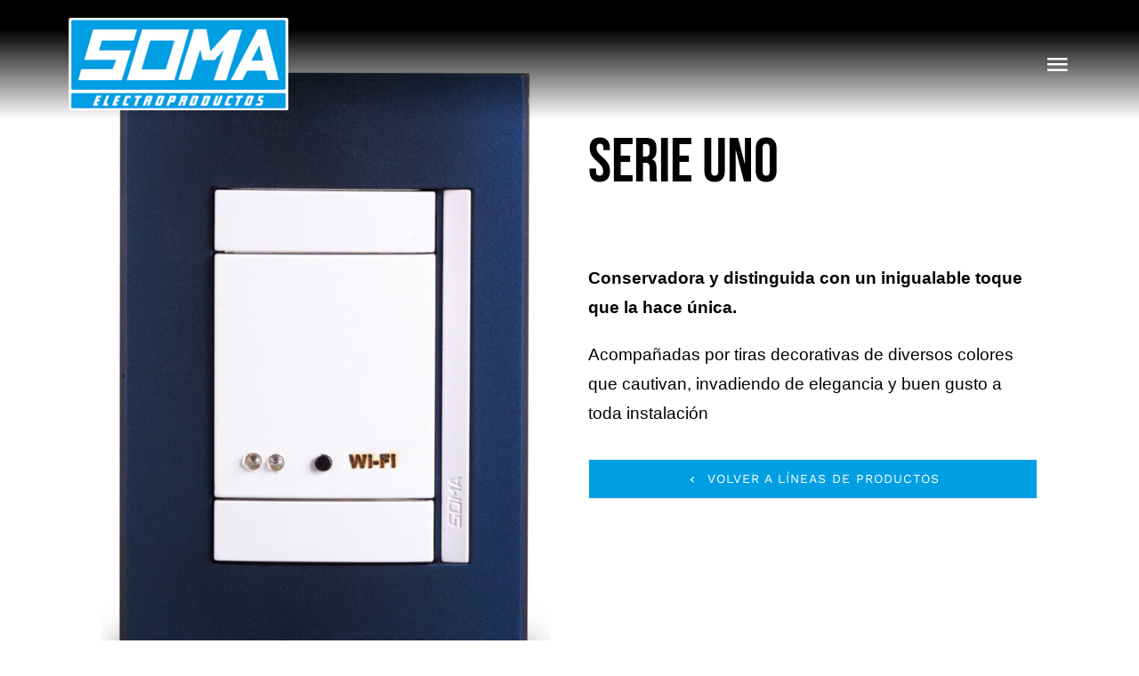

--- FILE ---
content_type: text/html; charset=UTF-8
request_url: https://somaelectroproductos.com.ar/menu/serie-uno/
body_size: 14191
content:

<!DOCTYPE html>
<html class="avada-html-layout-wide avada-html-header-position-top avada-is-100-percent-template avada-header-color-not-opaque" lang="es" prefix="og: http://ogp.me/ns# fb: http://ogp.me/ns/fb#">
<head>
	<meta http-equiv="X-UA-Compatible" content="IE=edge" />
	<meta http-equiv="Content-Type" content="text/html; charset=utf-8"/>
	<meta name="viewport" content="width=device-width, initial-scale=1" />
	<title>Serie Uno &#8211; Soma Electroproductos</title>
<meta name='robots' content='max-image-preview:large' />
<link rel="alternate" type="application/rss+xml" title="Soma Electroproductos &raquo; Feed" href="https://somaelectroproductos.com.ar/feed/" />
<link rel="alternate" type="application/rss+xml" title="Soma Electroproductos &raquo; Feed de los comentarios" href="https://somaelectroproductos.com.ar/comments/feed/" />
					<link rel="shortcut icon" href="https://somaelectroproductos.com.ar/web/wp-content/uploads/2022/11/SOMA-Electroproductos-icono.png" type="image/x-icon" />
		
					<!-- Apple Touch Icon -->
			<link rel="apple-touch-icon" sizes="180x180" href="https://somaelectroproductos.com.ar/web/wp-content/uploads/2022/11/SOMA-Electroproductos-icono.png">
		
					<!-- Android Icon -->
			<link rel="icon" sizes="192x192" href="https://somaelectroproductos.com.ar/web/wp-content/uploads/2022/11/SOMA-Electroproductos-icono.png">
		
					<!-- MS Edge Icon -->
			<meta name="msapplication-TileImage" content="https://somaelectroproductos.com.ar/web/wp-content/uploads/2022/11/SOMA-Electroproductos-icono.png">
				<link rel="alternate" type="application/rss+xml" title="Soma Electroproductos &raquo; Comentario Serie Uno del feed" href="https://somaelectroproductos.com.ar/menu/serie-uno/feed/" />
<link rel="alternate" title="oEmbed (JSON)" type="application/json+oembed" href="https://somaelectroproductos.com.ar/wp-json/oembed/1.0/embed?url=https%3A%2F%2Fsomaelectroproductos.com.ar%2Fmenu%2Fserie-uno%2F" />
<link rel="alternate" title="oEmbed (XML)" type="text/xml+oembed" href="https://somaelectroproductos.com.ar/wp-json/oembed/1.0/embed?url=https%3A%2F%2Fsomaelectroproductos.com.ar%2Fmenu%2Fserie-uno%2F&#038;format=xml" />
					<meta name="description" content="SERIE UNO  

Conservadora y distinguida con un inigualable toque que la hace única.

Acompañadas por tiras decorativas de diversos colores que cautivan, invadiendo de elegancia y buen gusto a toda instalación  Volver a Líneas de Productos    



FOTO
DESCRIPCIÓN
CÓDIGO 3 MÓD.
CÓDIGO MIGNON
FICHA TÉCNICA"/>
				
		<meta property="og:locale" content="es_ES"/>
		<meta property="og:type" content="article"/>
		<meta property="og:site_name" content="Soma Electroproductos"/>
		<meta property="og:title" content="  Serie Uno"/>
				<meta property="og:description" content="SERIE UNO  

Conservadora y distinguida con un inigualable toque que la hace única.

Acompañadas por tiras decorativas de diversos colores que cautivan, invadiendo de elegancia y buen gusto a toda instalación  Volver a Líneas de Productos    



FOTO
DESCRIPCIÓN
CÓDIGO 3 MÓD.
CÓDIGO MIGNON
FICHA TÉCNICA"/>
				<meta property="og:url" content="https://somaelectroproductos.com.ar/menu/serie-uno/"/>
													<meta property="article:modified_time" content="2023-01-26T20:17:47+00:00"/>
											<meta property="og:image" content="https://somaelectroproductos.com.ar/web/wp-content/uploads/2022/11/Serie-uno-1.jpg"/>
		<meta property="og:image:width" content="1399"/>
		<meta property="og:image:height" content="2048"/>
		<meta property="og:image:type" content="image/jpeg"/>
				<style id='wp-img-auto-sizes-contain-inline-css' type='text/css'>
img:is([sizes=auto i],[sizes^="auto," i]){contain-intrinsic-size:3000px 1500px}
/*# sourceURL=wp-img-auto-sizes-contain-inline-css */
</style>
<link rel='stylesheet' id='fusion-dynamic-css-css' href='https://somaelectroproductos.com.ar/web/wp-content/uploads/fusion-styles/be92870ccaa324d4dd988a6c8ebd1b2f.min.css?ver=3.11.7' type='text/css' media='all' />
<link rel="https://api.w.org/" href="https://somaelectroproductos.com.ar/wp-json/" /><link rel="alternate" title="JSON" type="application/json" href="https://somaelectroproductos.com.ar/wp-json/wp/v2/avada_portfolio/4052" /><link rel="EditURI" type="application/rsd+xml" title="RSD" href="https://somaelectroproductos.com.ar/web/xmlrpc.php?rsd" />
<meta name="generator" content="WordPress 6.9" />
<link rel="canonical" href="https://somaelectroproductos.com.ar/menu/serie-uno/" />
<link rel='shortlink' href='https://somaelectroproductos.com.ar/?p=4052' />
<style type="text/css" id="css-fb-visibility">@media screen and (max-width: 640px){.fusion-no-small-visibility{display:none !important;}body .sm-text-align-center{text-align:center !important;}body .sm-text-align-left{text-align:left !important;}body .sm-text-align-right{text-align:right !important;}body .sm-flex-align-center{justify-content:center !important;}body .sm-flex-align-flex-start{justify-content:flex-start !important;}body .sm-flex-align-flex-end{justify-content:flex-end !important;}body .sm-mx-auto{margin-left:auto !important;margin-right:auto !important;}body .sm-ml-auto{margin-left:auto !important;}body .sm-mr-auto{margin-right:auto !important;}body .fusion-absolute-position-small{position:absolute;top:auto;width:100%;}.awb-sticky.awb-sticky-small{ position: sticky; top: var(--awb-sticky-offset,0); }}@media screen and (min-width: 641px) and (max-width: 1024px){.fusion-no-medium-visibility{display:none !important;}body .md-text-align-center{text-align:center !important;}body .md-text-align-left{text-align:left !important;}body .md-text-align-right{text-align:right !important;}body .md-flex-align-center{justify-content:center !important;}body .md-flex-align-flex-start{justify-content:flex-start !important;}body .md-flex-align-flex-end{justify-content:flex-end !important;}body .md-mx-auto{margin-left:auto !important;margin-right:auto !important;}body .md-ml-auto{margin-left:auto !important;}body .md-mr-auto{margin-right:auto !important;}body .fusion-absolute-position-medium{position:absolute;top:auto;width:100%;}.awb-sticky.awb-sticky-medium{ position: sticky; top: var(--awb-sticky-offset,0); }}@media screen and (min-width: 1025px){.fusion-no-large-visibility{display:none !important;}body .lg-text-align-center{text-align:center !important;}body .lg-text-align-left{text-align:left !important;}body .lg-text-align-right{text-align:right !important;}body .lg-flex-align-center{justify-content:center !important;}body .lg-flex-align-flex-start{justify-content:flex-start !important;}body .lg-flex-align-flex-end{justify-content:flex-end !important;}body .lg-mx-auto{margin-left:auto !important;margin-right:auto !important;}body .lg-ml-auto{margin-left:auto !important;}body .lg-mr-auto{margin-right:auto !important;}body .fusion-absolute-position-large{position:absolute;top:auto;width:100%;}.awb-sticky.awb-sticky-large{ position: sticky; top: var(--awb-sticky-offset,0); }}</style><style type="text/css">.recentcomments a{display:inline !important;padding:0 !important;margin:0 !important;}</style><style type="text/css" id="custom-background-css">
body.custom-background { background-color: #000000; }
</style>
			<script type="text/javascript">
			var doc = document.documentElement;
			doc.setAttribute( 'data-useragent', navigator.userAgent );
		</script>
		
	<style id='global-styles-inline-css' type='text/css'>
:root{--wp--preset--aspect-ratio--square: 1;--wp--preset--aspect-ratio--4-3: 4/3;--wp--preset--aspect-ratio--3-4: 3/4;--wp--preset--aspect-ratio--3-2: 3/2;--wp--preset--aspect-ratio--2-3: 2/3;--wp--preset--aspect-ratio--16-9: 16/9;--wp--preset--aspect-ratio--9-16: 9/16;--wp--preset--color--black: #000000;--wp--preset--color--cyan-bluish-gray: #abb8c3;--wp--preset--color--white: #ffffff;--wp--preset--color--pale-pink: #f78da7;--wp--preset--color--vivid-red: #cf2e2e;--wp--preset--color--luminous-vivid-orange: #ff6900;--wp--preset--color--luminous-vivid-amber: #fcb900;--wp--preset--color--light-green-cyan: #7bdcb5;--wp--preset--color--vivid-green-cyan: #00d084;--wp--preset--color--pale-cyan-blue: #8ed1fc;--wp--preset--color--vivid-cyan-blue: #0693e3;--wp--preset--color--vivid-purple: #9b51e0;--wp--preset--color--awb-color-1: #ffffff;--wp--preset--color--awb-color-2: #f9f9fb;--wp--preset--color--awb-color-3: #f2f3f5;--wp--preset--color--awb-color-4: #e2e2e2;--wp--preset--color--awb-color-5: #4a4e57;--wp--preset--color--awb-color-6: #212934;--wp--preset--color--awb-color-7: #1d242d;--wp--preset--color--awb-color-8: #000000;--wp--preset--color--awb-color-custom-10: #65bc7b;--wp--preset--color--awb-color-custom-11: rgba(255,255,255,0.8);--wp--preset--color--awb-color-custom-1: #009fe3;--wp--preset--color--awb-color-custom-2: #ffffff;--wp--preset--gradient--vivid-cyan-blue-to-vivid-purple: linear-gradient(135deg,rgb(6,147,227) 0%,rgb(155,81,224) 100%);--wp--preset--gradient--light-green-cyan-to-vivid-green-cyan: linear-gradient(135deg,rgb(122,220,180) 0%,rgb(0,208,130) 100%);--wp--preset--gradient--luminous-vivid-amber-to-luminous-vivid-orange: linear-gradient(135deg,rgb(252,185,0) 0%,rgb(255,105,0) 100%);--wp--preset--gradient--luminous-vivid-orange-to-vivid-red: linear-gradient(135deg,rgb(255,105,0) 0%,rgb(207,46,46) 100%);--wp--preset--gradient--very-light-gray-to-cyan-bluish-gray: linear-gradient(135deg,rgb(238,238,238) 0%,rgb(169,184,195) 100%);--wp--preset--gradient--cool-to-warm-spectrum: linear-gradient(135deg,rgb(74,234,220) 0%,rgb(151,120,209) 20%,rgb(207,42,186) 40%,rgb(238,44,130) 60%,rgb(251,105,98) 80%,rgb(254,248,76) 100%);--wp--preset--gradient--blush-light-purple: linear-gradient(135deg,rgb(255,206,236) 0%,rgb(152,150,240) 100%);--wp--preset--gradient--blush-bordeaux: linear-gradient(135deg,rgb(254,205,165) 0%,rgb(254,45,45) 50%,rgb(107,0,62) 100%);--wp--preset--gradient--luminous-dusk: linear-gradient(135deg,rgb(255,203,112) 0%,rgb(199,81,192) 50%,rgb(65,88,208) 100%);--wp--preset--gradient--pale-ocean: linear-gradient(135deg,rgb(255,245,203) 0%,rgb(182,227,212) 50%,rgb(51,167,181) 100%);--wp--preset--gradient--electric-grass: linear-gradient(135deg,rgb(202,248,128) 0%,rgb(113,206,126) 100%);--wp--preset--gradient--midnight: linear-gradient(135deg,rgb(2,3,129) 0%,rgb(40,116,252) 100%);--wp--preset--font-size--small: 14.25px;--wp--preset--font-size--medium: 20px;--wp--preset--font-size--large: 28.5px;--wp--preset--font-size--x-large: 42px;--wp--preset--font-size--normal: 19px;--wp--preset--font-size--xlarge: 38px;--wp--preset--font-size--huge: 57px;--wp--preset--spacing--20: 0.44rem;--wp--preset--spacing--30: 0.67rem;--wp--preset--spacing--40: 1rem;--wp--preset--spacing--50: 1.5rem;--wp--preset--spacing--60: 2.25rem;--wp--preset--spacing--70: 3.38rem;--wp--preset--spacing--80: 5.06rem;--wp--preset--shadow--natural: 6px 6px 9px rgba(0, 0, 0, 0.2);--wp--preset--shadow--deep: 12px 12px 50px rgba(0, 0, 0, 0.4);--wp--preset--shadow--sharp: 6px 6px 0px rgba(0, 0, 0, 0.2);--wp--preset--shadow--outlined: 6px 6px 0px -3px rgb(255, 255, 255), 6px 6px rgb(0, 0, 0);--wp--preset--shadow--crisp: 6px 6px 0px rgb(0, 0, 0);}:where(.is-layout-flex){gap: 0.5em;}:where(.is-layout-grid){gap: 0.5em;}body .is-layout-flex{display: flex;}.is-layout-flex{flex-wrap: wrap;align-items: center;}.is-layout-flex > :is(*, div){margin: 0;}body .is-layout-grid{display: grid;}.is-layout-grid > :is(*, div){margin: 0;}:where(.wp-block-columns.is-layout-flex){gap: 2em;}:where(.wp-block-columns.is-layout-grid){gap: 2em;}:where(.wp-block-post-template.is-layout-flex){gap: 1.25em;}:where(.wp-block-post-template.is-layout-grid){gap: 1.25em;}.has-black-color{color: var(--wp--preset--color--black) !important;}.has-cyan-bluish-gray-color{color: var(--wp--preset--color--cyan-bluish-gray) !important;}.has-white-color{color: var(--wp--preset--color--white) !important;}.has-pale-pink-color{color: var(--wp--preset--color--pale-pink) !important;}.has-vivid-red-color{color: var(--wp--preset--color--vivid-red) !important;}.has-luminous-vivid-orange-color{color: var(--wp--preset--color--luminous-vivid-orange) !important;}.has-luminous-vivid-amber-color{color: var(--wp--preset--color--luminous-vivid-amber) !important;}.has-light-green-cyan-color{color: var(--wp--preset--color--light-green-cyan) !important;}.has-vivid-green-cyan-color{color: var(--wp--preset--color--vivid-green-cyan) !important;}.has-pale-cyan-blue-color{color: var(--wp--preset--color--pale-cyan-blue) !important;}.has-vivid-cyan-blue-color{color: var(--wp--preset--color--vivid-cyan-blue) !important;}.has-vivid-purple-color{color: var(--wp--preset--color--vivid-purple) !important;}.has-black-background-color{background-color: var(--wp--preset--color--black) !important;}.has-cyan-bluish-gray-background-color{background-color: var(--wp--preset--color--cyan-bluish-gray) !important;}.has-white-background-color{background-color: var(--wp--preset--color--white) !important;}.has-pale-pink-background-color{background-color: var(--wp--preset--color--pale-pink) !important;}.has-vivid-red-background-color{background-color: var(--wp--preset--color--vivid-red) !important;}.has-luminous-vivid-orange-background-color{background-color: var(--wp--preset--color--luminous-vivid-orange) !important;}.has-luminous-vivid-amber-background-color{background-color: var(--wp--preset--color--luminous-vivid-amber) !important;}.has-light-green-cyan-background-color{background-color: var(--wp--preset--color--light-green-cyan) !important;}.has-vivid-green-cyan-background-color{background-color: var(--wp--preset--color--vivid-green-cyan) !important;}.has-pale-cyan-blue-background-color{background-color: var(--wp--preset--color--pale-cyan-blue) !important;}.has-vivid-cyan-blue-background-color{background-color: var(--wp--preset--color--vivid-cyan-blue) !important;}.has-vivid-purple-background-color{background-color: var(--wp--preset--color--vivid-purple) !important;}.has-black-border-color{border-color: var(--wp--preset--color--black) !important;}.has-cyan-bluish-gray-border-color{border-color: var(--wp--preset--color--cyan-bluish-gray) !important;}.has-white-border-color{border-color: var(--wp--preset--color--white) !important;}.has-pale-pink-border-color{border-color: var(--wp--preset--color--pale-pink) !important;}.has-vivid-red-border-color{border-color: var(--wp--preset--color--vivid-red) !important;}.has-luminous-vivid-orange-border-color{border-color: var(--wp--preset--color--luminous-vivid-orange) !important;}.has-luminous-vivid-amber-border-color{border-color: var(--wp--preset--color--luminous-vivid-amber) !important;}.has-light-green-cyan-border-color{border-color: var(--wp--preset--color--light-green-cyan) !important;}.has-vivid-green-cyan-border-color{border-color: var(--wp--preset--color--vivid-green-cyan) !important;}.has-pale-cyan-blue-border-color{border-color: var(--wp--preset--color--pale-cyan-blue) !important;}.has-vivid-cyan-blue-border-color{border-color: var(--wp--preset--color--vivid-cyan-blue) !important;}.has-vivid-purple-border-color{border-color: var(--wp--preset--color--vivid-purple) !important;}.has-vivid-cyan-blue-to-vivid-purple-gradient-background{background: var(--wp--preset--gradient--vivid-cyan-blue-to-vivid-purple) !important;}.has-light-green-cyan-to-vivid-green-cyan-gradient-background{background: var(--wp--preset--gradient--light-green-cyan-to-vivid-green-cyan) !important;}.has-luminous-vivid-amber-to-luminous-vivid-orange-gradient-background{background: var(--wp--preset--gradient--luminous-vivid-amber-to-luminous-vivid-orange) !important;}.has-luminous-vivid-orange-to-vivid-red-gradient-background{background: var(--wp--preset--gradient--luminous-vivid-orange-to-vivid-red) !important;}.has-very-light-gray-to-cyan-bluish-gray-gradient-background{background: var(--wp--preset--gradient--very-light-gray-to-cyan-bluish-gray) !important;}.has-cool-to-warm-spectrum-gradient-background{background: var(--wp--preset--gradient--cool-to-warm-spectrum) !important;}.has-blush-light-purple-gradient-background{background: var(--wp--preset--gradient--blush-light-purple) !important;}.has-blush-bordeaux-gradient-background{background: var(--wp--preset--gradient--blush-bordeaux) !important;}.has-luminous-dusk-gradient-background{background: var(--wp--preset--gradient--luminous-dusk) !important;}.has-pale-ocean-gradient-background{background: var(--wp--preset--gradient--pale-ocean) !important;}.has-electric-grass-gradient-background{background: var(--wp--preset--gradient--electric-grass) !important;}.has-midnight-gradient-background{background: var(--wp--preset--gradient--midnight) !important;}.has-small-font-size{font-size: var(--wp--preset--font-size--small) !important;}.has-medium-font-size{font-size: var(--wp--preset--font-size--medium) !important;}.has-large-font-size{font-size: var(--wp--preset--font-size--large) !important;}.has-x-large-font-size{font-size: var(--wp--preset--font-size--x-large) !important;}
/*# sourceURL=global-styles-inline-css */
</style>
</head>

<body class="wp-singular avada_portfolio-template-default single single-avada_portfolio postid-4052 single-format-standard custom-background wp-theme-Avada fusion-image-hovers fusion-pagination-sizing fusion-button_type-flat fusion-button_span-no fusion-button_gradient-linear avada-image-rollover-circle-no avada-image-rollover-yes avada-image-rollover-direction-fade fusion-body ltr no-tablet-sticky-header no-mobile-sticky-header no-mobile-slidingbar no-mobile-totop fusion-disable-outline fusion-sub-menu-fade mobile-logo-pos-left layout-wide-mode avada-has-boxed-modal-shadow- layout-scroll-offset-full avada-has-zero-margin-offset-top fusion-top-header menu-text-align-center mobile-menu-design-flyout fusion-show-pagination-text fusion-header-layout-v1 avada-responsive avada-footer-fx-none avada-menu-highlight-style-textcolor fusion-search-form-classic fusion-main-menu-search-overlay fusion-avatar-square avada-sticky-shrinkage avada-dropdown-styles avada-blog-layout-large avada-blog-archive-layout-grid avada-header-shadow-no avada-menu-icon-position-left avada-has-mainmenu-dropdown-divider avada-has-header-100-width avada-has-breadcrumb-mobile-hidden avada-has-titlebar-hide avada-has-footer-widget-bg-image avada-has-pagination-width_height avada-flyout-menu-direction-fade avada-ec-views-v1" data-awb-post-id="4052">
		<a class="skip-link screen-reader-text" href="#content">Saltar al contenido</a>

	<div id="boxed-wrapper">
		
		<div id="wrapper" class="fusion-wrapper">
			<div id="home" style="position:relative;top:-1px;"></div>
												<div class="fusion-tb-header"><div class="fusion-fullwidth fullwidth-box fusion-builder-row-1 fusion-flex-container has-pattern-background has-mask-background hundred-percent-fullwidth non-hundred-percent-height-scrolling fusion-custom-z-index fusion-absolute-container fusion-absolute-position-large" style="--awb-border-radius-top-left:0px;--awb-border-radius-top-right:0px;--awb-border-radius-bottom-right:0px;--awb-border-radius-bottom-left:0px;--awb-z-index:152;--awb-padding-top:20px;--awb-padding-right:6vw;--awb-padding-bottom:10px;--awb-padding-left:6vw;--awb-padding-right-medium:30px;--awb-padding-left-medium:30px;--awb-padding-top-small:30px;--awb-padding-bottom-small:30px;--awb-background-color:rgba(0,0,0,0);--awb-background-image:linear-gradient(180deg, #000000 25%,rgba(186,186,186,0) 100%);--awb-flex-wrap:wrap;" ><div class="fusion-builder-row fusion-row fusion-flex-align-items-stretch fusion-flex-content-wrap" style="width:104% !important;max-width:104% !important;margin-left: calc(-4% / 2 );margin-right: calc(-4% / 2 );"><div class="fusion-layout-column fusion_builder_column fusion-builder-column-0 fusion_builder_column_1_4 1_4 fusion-flex-column" style="--awb-bg-size:cover;--awb-width-large:25%;--awb-margin-top-large:0px;--awb-spacing-right-large:7.68%;--awb-margin-bottom-large:0px;--awb-spacing-left-large:7.68%;--awb-width-medium:50%;--awb-order-medium:0;--awb-spacing-right-medium:3.84%;--awb-spacing-left-medium:3.84%;--awb-width-small:66.666666666667%;--awb-order-small:0;--awb-spacing-right-small:2.88%;--awb-spacing-left-small:2.88%;"><div class="fusion-column-wrapper fusion-column-has-shadow fusion-flex-justify-content-center fusion-content-layout-column"><div class="fusion-image-element " style="--awb-caption-title-font-family:var(--h2_typography-font-family);--awb-caption-title-font-weight:var(--h2_typography-font-weight);--awb-caption-title-font-style:var(--h2_typography-font-style);--awb-caption-title-size:var(--h2_typography-font-size);--awb-caption-title-transform:var(--h2_typography-text-transform);--awb-caption-title-line-height:var(--h2_typography-line-height);--awb-caption-title-letter-spacing:var(--h2_typography-letter-spacing);"><span class=" fusion-imageframe imageframe-none imageframe-1 hover-type-none"><a class="fusion-no-lightbox" href="https://somaelectroproductos.com.ar/" target="_self" aria-label="SOMA-electroproductos-270px"><img decoding="async" width="270" height="113" src="https://somaelectroproductos.com.ar/web/wp-content/uploads/2022/12/SOMA-electroproductos-270px.png" alt class="img-responsive wp-image-4149 disable-lazyload" srcset="https://somaelectroproductos.com.ar/web/wp-content/uploads/2022/12/SOMA-electroproductos-270px-200x84.png 200w, https://somaelectroproductos.com.ar/web/wp-content/uploads/2022/12/SOMA-electroproductos-270px.png 270w" sizes="(max-width: 1024px) 100vw, (max-width: 640px) 100vw, 270px" /></a></span></div></div></div><div class="fusion-layout-column fusion_builder_column fusion-builder-column-1 fusion_builder_column_3_4 3_4 fusion-flex-column" style="--awb-bg-size:cover;--awb-width-large:75%;--awb-margin-top-large:0px;--awb-spacing-right-large:2.56%;--awb-margin-bottom-large:0px;--awb-spacing-left-large:2.56%;--awb-width-medium:50%;--awb-order-medium:0;--awb-spacing-right-medium:3.84%;--awb-spacing-left-medium:3.84%;--awb-width-small:33.333333333333%;--awb-order-small:0;--awb-spacing-right-small:5.76%;--awb-spacing-left-small:5.76%;"><div class="fusion-column-wrapper fusion-column-has-shadow fusion-flex-justify-content-center fusion-content-layout-column"><nav class="awb-menu awb-menu_row awb-menu_em-hover mobile-mode-collapse-to-button awb-menu_icons-left awb-menu_dc-yes mobile-trigger-fullwidth-off awb-menu_mobile-toggle awb-menu_indent-left mobile-size-full-absolute loading mega-menu-loading awb-menu_desktop awb-menu_arrows-active awb-menu_dropdown awb-menu_expand-right awb-menu_transition-opacity" style="--awb-font-size:var(--awb-typography3-font-size);--awb-transition-time:500;--awb-text-transform:capitalize;--awb-bg:rgba(255,255,255,0);--awb-gap:30px;--awb-justify-content:flex-end;--awb-border-color:#009fe3;--awb-color:hsla(var(--awb-color6-h),var(--awb-color6-s),calc(var(--awb-color6-l) + 63%),var(--awb-color6-a));--awb-letter-spacing:var(--awb-typography3-letter-spacing);--awb-active-color:var(--awb-color1);--awb-active-border-color:#009fe3;--awb-submenu-color:var(--awb-color1);--awb-submenu-bg:#009fe3;--awb-submenu-sep-color:rgba(0,0,0,0);--awb-submenu-border-radius-top-left:6px;--awb-submenu-border-radius-top-right:6px;--awb-submenu-border-radius-bottom-right:6px;--awb-submenu-border-radius-bottom-left:6px;--awb-submenu-active-bg:var(--awb-color8);--awb-submenu-active-color:var(--awb-color1);--awb-submenu-font-size:13px;--awb-submenu-text-transform:none;--awb-icons-color:#009fe3;--awb-icons-hover-color:var(--awb-color1);--awb-main-justify-content:flex-start;--awb-mobile-nav-button-align-hor:flex-end;--awb-mobile-bg:hsla(var(--awb-color8-h),var(--awb-color8-s),calc( var(--awb-color8-l) + 23% ),var(--awb-color8-a));--awb-mobile-color:#ffffff;--awb-mobile-nav-items-height:55;--awb-mobile-active-bg:#adadad;--awb-mobile-active-color:var(--awb-color1);--awb-mobile-trigger-font-size:30px;--awb-trigger-padding-top:0px;--awb-trigger-padding-right:0px;--awb-trigger-padding-bottom:0px;--awb-trigger-padding-left:0px;--awb-mobile-trigger-color:var(--awb-color1);--awb-mobile-trigger-background-color:rgba(255,255,255,0);--awb-mobile-nav-trigger-bottom-margin:20px;--awb-mobile-sep-color:rgba(255,255,255,0);--awb-mobile-justify:flex-start;--awb-mobile-caret-left:auto;--awb-mobile-caret-right:0;--awb-box-shadow:0px 3px 10px 0px hsla(var(--awb-color8-h),var(--awb-color8-s),var(--awb-color8-l),calc( var(--awb-color8-a) - 97% ));;--awb-fusion-font-family-typography:var(--awb-typography3-font-family);--awb-fusion-font-weight-typography:var(--awb-typography3-font-weight);--awb-fusion-font-style-typography:var(--awb-typography3-font-style);--awb-fusion-font-family-submenu-typography:inherit;--awb-fusion-font-style-submenu-typography:normal;--awb-fusion-font-weight-submenu-typography:400;--awb-fusion-font-family-mobile-typography:inherit;--awb-fusion-font-style-mobile-typography:normal;--awb-fusion-font-weight-mobile-typography:400;" aria-label="Restaurant Main Menu" data-breakpoint="1337" data-count="0" data-transition-type="fade" data-transition-time="500" data-expand="right"><div class="awb-menu__search-overlay">		<form role="search" class="searchform fusion-search-form  fusion-search-form-classic" method="get" action="https://somaelectroproductos.com.ar/">
			<div class="fusion-search-form-content">

				
				<div class="fusion-search-field search-field">
					<label><span class="screen-reader-text">Buscar:</span>
													<input type="search" value="" name="s" class="s" placeholder="Buscar..." required aria-required="true" aria-label="Buscar..."/>
											</label>
				</div>
				<div class="fusion-search-button search-button">
					<input type="submit" class="fusion-search-submit searchsubmit" aria-label="Buscar" value="&#xf002;" />
									</div>

				
			</div>


			
		</form>
		<div class="fusion-search-spacer"></div><a href="#" role="button" aria-label="Close Search" class="fusion-close-search"></a></div><button type="button" class="awb-menu__m-toggle awb-menu__m-toggle_no-text" aria-expanded="false" aria-controls="menu-restaurant-main-menu"><span class="awb-menu__m-toggle-inner"><span class="collapsed-nav-text"><span class="screen-reader-text">Toggle Navigation</span></span><span class="awb-menu__m-collapse-icon awb-menu__m-collapse-icon_no-text"><span class="awb-menu__m-collapse-icon-open awb-menu__m-collapse-icon-open_no-text restaurant-menu"></span><span class="awb-menu__m-collapse-icon-close awb-menu__m-collapse-icon-close_no-text restaurant-close"></span></span></span></button><ul id="menu-restaurant-main-menu" class="fusion-menu awb-menu__main-ul awb-menu__main-ul_row"><li  id="menu-item-987"  class="menu-item menu-item-type-post_type menu-item-object-page menu-item-home menu-item-987 awb-menu__li awb-menu__main-li awb-menu__main-li_regular awb-menu__main-li_with-active-arrow awb-menu__main-li_with-main-arrow awb-menu__main-li_with-arrow"  data-item-id="987"><span class="awb-menu__main-background-default awb-menu__main-background-default_fade"></span><span class="awb-menu__main-background-active awb-menu__main-background-active_fade"></span><a  href="https://somaelectroproductos.com.ar/" class="awb-menu__main-a awb-menu__main-a_regular"><span class="menu-text">INICIO</span></a></li><li  id="menu-item-3973"  class="menu-item menu-item-type-custom menu-item-object-custom menu-item-has-children menu-item-3973 awb-menu__li awb-menu__main-li awb-menu__main-li_regular awb-menu__main-li_with-active-arrow awb-menu__main-li_with-main-arrow awb-menu__main-li_with-arrow"  data-item-id="3973"><span class="awb-menu__main-background-default awb-menu__main-background-default_fade"></span><span class="awb-menu__main-background-active awb-menu__main-background-active_fade"></span><a  href="#" class="awb-menu__main-a awb-menu__main-a_regular"><span class="menu-text">SOMA Electroproductos</span><span class="awb-menu__open-nav-submenu-hover"></span></a><button type="button" aria-label="Open submenu of SOMA Electroproductos" aria-expanded="false" class="awb-menu__open-nav-submenu_mobile awb-menu__open-nav-submenu_main"></button><ul class="awb-menu__sub-ul awb-menu__sub-ul_main"><li  id="menu-item-4201"  class="menu-item menu-item-type-post_type menu-item-object-page menu-item-4201 awb-menu__li awb-menu__sub-li" ><a  href="https://somaelectroproductos.com.ar/historia/" class="awb-menu__sub-a"><span>HISTORIA</span></a></li><li  id="menu-item-4202"  class="menu-item menu-item-type-post_type menu-item-object-page menu-item-4202 awb-menu__li awb-menu__sub-li" ><a  href="https://somaelectroproductos.com.ar/nuestra-planta-industrial/" class="awb-menu__sub-a"><span>NUESTRA PLANTA INDUSTRIAL</span></a></li><li  id="menu-item-4203"  class="menu-item menu-item-type-post_type menu-item-object-page menu-item-4203 awb-menu__li awb-menu__sub-li" ><a  href="https://somaelectroproductos.com.ar/proceso-productivo/" class="awb-menu__sub-a"><span>PROCESO PRODUCTIVO</span></a></li><li  id="menu-item-4235"  class="menu-item menu-item-type-post_type menu-item-object-page menu-item-4235 awb-menu__li awb-menu__sub-li" ><a  href="https://somaelectroproductos.com.ar/politica-de-calidad/" class="awb-menu__sub-a"><span>POLITICA DE CALIDAD</span></a></li><li  id="menu-item-4234"  class="menu-item menu-item-type-post_type menu-item-object-page menu-item-4234 awb-menu__li awb-menu__sub-li" ><a  href="https://somaelectroproductos.com.ar/exclusividad-y-diseno/" class="awb-menu__sub-a"><span>EXCLUSIVIDAD Y DISEÑO</span></a></li><li  id="menu-item-4233"  class="menu-item menu-item-type-post_type menu-item-object-page menu-item-4233 awb-menu__li awb-menu__sub-li" ><a  href="https://somaelectroproductos.com.ar/seguridad-2/" class="awb-menu__sub-a"><span>SEGURIDAD</span></a></li></ul></li><li  id="menu-item-1897"  class="menu-item menu-item-type-post_type menu-item-object-page menu-item-1897 awb-menu__li awb-menu__main-li awb-menu__main-li_regular awb-menu__main-li_with-active-arrow awb-menu__main-li_with-main-arrow awb-menu__main-li_with-arrow"  data-item-id="1897"><span class="awb-menu__main-background-default awb-menu__main-background-default_fade"></span><span class="awb-menu__main-background-active awb-menu__main-background-active_fade"></span><a  href="https://somaelectroproductos.com.ar/productos/" class="awb-menu__main-a awb-menu__main-a_regular"><span class="menu-text">PRODUCTOS</span></a></li><li  id="menu-item-3976"  class="menu-item menu-item-type-custom menu-item-object-custom menu-item-3976 awb-menu__li awb-menu__main-li awb-menu__main-li_regular awb-menu__main-li_with-active-arrow awb-menu__main-li_with-main-arrow awb-menu__main-li_with-arrow"  data-item-id="3976"><span class="awb-menu__main-background-default awb-menu__main-background-default_fade"></span><span class="awb-menu__main-background-active awb-menu__main-background-active_fade"></span><a  href="#" class="awb-menu__main-a awb-menu__main-a_regular"><span class="menu-text">DISTRIBUIDORES</span></a></li><li  id="menu-item-4419"  class="menu-item menu-item-type-post_type menu-item-object-page menu-item-4419 awb-menu__li awb-menu__main-li awb-menu__main-li_regular awb-menu__main-li_with-active-arrow awb-menu__main-li_with-main-arrow awb-menu__main-li_with-arrow"  data-item-id="4419"><span class="awb-menu__main-background-default awb-menu__main-background-default_fade"></span><span class="awb-menu__main-background-active awb-menu__main-background-active_fade"></span><a  href="https://somaelectroproductos.com.ar/descargas/" class="awb-menu__main-a awb-menu__main-a_regular"><span class="menu-text">DESCARGAS</span></a></li><li  id="menu-item-1896"  class="menu-item menu-item-type-post_type menu-item-object-page menu-item-1896 awb-menu__li awb-menu__main-li awb-menu__main-li_regular awb-menu__main-li_with-active-arrow awb-menu__main-li_with-main-arrow awb-menu__main-li_with-arrow"  data-item-id="1896"><span class="awb-menu__main-background-default awb-menu__main-background-default_fade"></span><span class="awb-menu__main-background-active awb-menu__main-background-active_fade"></span><a  href="https://somaelectroproductos.com.ar/contacto/" class="awb-menu__main-a awb-menu__main-a_regular"><span class="menu-text">CONTACTO</span></a></li><li  id="menu-item-3848"  class="menu-item menu-item-type-custom menu-item-object-custom custom-menu-search awb-menu__li_search-overlay menu-item-3848 awb-menu__li awb-menu__main-li awb-menu__main-li_regular awb-menu__main-li_with-active-arrow awb-menu__main-li_with-main-arrow awb-menu__main-li_with-arrow"  data-item-id="3848"><span class="awb-menu__main-background-default awb-menu__main-background-default_fade"></span><span class="awb-menu__main-background-active awb-menu__main-background-active_fade"></span><a class="awb-menu__main-a awb-menu__main-a_regular fusion-main-menu-icon awb-menu__overlay-search-trigger trigger-overlay" href="#" aria-label="Buscar" data-title="Buscar" title="Buscar" role="button" aria-expanded="false"></a><div class="awb-menu__search-inline awb-menu__search-inline_no-desktop">		<form role="search" class="searchform fusion-search-form  fusion-search-form-classic" method="get" action="https://somaelectroproductos.com.ar/">
			<div class="fusion-search-form-content">

				
				<div class="fusion-search-field search-field">
					<label><span class="screen-reader-text">Buscar:</span>
													<input type="search" value="" name="s" class="s" placeholder="Buscar..." required aria-required="true" aria-label="Buscar..."/>
											</label>
				</div>
				<div class="fusion-search-button search-button">
					<input type="submit" class="fusion-search-submit searchsubmit" aria-label="Buscar" value="&#xf002;" />
									</div>

				
			</div>


			
		</form>
		<div class="fusion-search-spacer"></div><a href="#" role="button" aria-label="Close Search" class="fusion-close-search"></a></div></li></ul></nav></div></div></div></div>
</div>		<div id="sliders-container" class="fusion-slider-visibility">
					</div>
											
			
						<main id="main" class="clearfix width-100">
				<div class="fusion-row" style="max-width:100%;">
<section id="content" class=" portfolio-full" style="width: 100%;">
	
	
					<article id="post-4052" class="post-4052 avada_portfolio type-avada_portfolio status-publish format-standard has-post-thumbnail hentry portfolio_category-productos">

				
						<div class="project-content">
				<span class="entry-title rich-snippet-hidden">Serie Uno</span><span class="vcard rich-snippet-hidden"><span class="fn"><a href="https://somaelectroproductos.com.ar/author/soma/" title="Entradas de Soma" rel="author">Soma</a></span></span><span class="updated rich-snippet-hidden">2023-01-26T20:17:47+00:00</span>				<div class="project-description post-content" style=" width:100%;">
										<div class="fusion-fullwidth fullwidth-box fusion-builder-row-2 fusion-flex-container has-pattern-background has-mask-background nonhundred-percent-fullwidth non-hundred-percent-height-scrolling" style="--awb-border-sizes-top:30px;--awb-border-sizes-bottom:0px;--awb-border-radius-top-left:0px;--awb-border-radius-top-right:0px;--awb-border-radius-bottom-right:0px;--awb-border-radius-bottom-left:0px;--awb-padding-top:30px;--awb-padding-bottom:0px;--awb-flex-wrap:wrap;" ><div class="fusion-builder-row fusion-row fusion-flex-align-items-flex-start fusion-flex-content-wrap" style="max-width:1248px;margin-left: calc(-4% / 2 );margin-right: calc(-4% / 2 );"><div class="fusion-layout-column fusion_builder_column fusion-builder-column-2 fusion_builder_column_1_2 1_2 fusion-flex-column" style="--awb-bg-size:cover;--awb-width-large:50%;--awb-margin-top-large:0px;--awb-spacing-right-large:3.84%;--awb-margin-bottom-large:8%;--awb-spacing-left-large:3.84%;--awb-width-medium:100%;--awb-order-medium:0;--awb-spacing-right-medium:1.92%;--awb-spacing-left-medium:1.92%;--awb-width-small:100%;--awb-order-small:0;--awb-spacing-right-small:1.92%;--awb-spacing-left-small:1.92%;"><div class="fusion-column-wrapper fusion-column-has-shadow fusion-flex-justify-content-flex-start fusion-content-layout-column"><div class="fusion-image-element " style="--awb-caption-title-font-family:var(--h2_typography-font-family);--awb-caption-title-font-weight:var(--h2_typography-font-weight);--awb-caption-title-font-style:var(--h2_typography-font-style);--awb-caption-title-size:var(--h2_typography-font-size);--awb-caption-title-transform:var(--h2_typography-text-transform);--awb-caption-title-line-height:var(--h2_typography-line-height);--awb-caption-title-letter-spacing:var(--h2_typography-letter-spacing);"><span class=" fusion-imageframe imageframe-none imageframe-2 hover-type-none"><img fetchpriority="high" decoding="async" width="1399" height="2048" title="Serie-uno" src="https://somaelectroproductos.com.ar/web/wp-content/uploads/2022/11/Serie-uno-1.jpg" data-orig-src="https://somaelectroproductos.com.ar/web/wp-content/uploads/2022/11/Serie-uno-1.jpg" alt class="lazyload img-responsive wp-image-4237" srcset="data:image/svg+xml,%3Csvg%20xmlns%3D%27http%3A%2F%2Fwww.w3.org%2F2000%2Fsvg%27%20width%3D%271399%27%20height%3D%272048%27%20viewBox%3D%270%200%201399%202048%27%3E%3Crect%20width%3D%271399%27%20height%3D%272048%27%20fill-opacity%3D%220%22%2F%3E%3C%2Fsvg%3E" data-srcset="https://somaelectroproductos.com.ar/web/wp-content/uploads/2022/11/Serie-uno-1-200x293.jpg 200w, https://somaelectroproductos.com.ar/web/wp-content/uploads/2022/11/Serie-uno-1-400x586.jpg 400w, https://somaelectroproductos.com.ar/web/wp-content/uploads/2022/11/Serie-uno-1-600x878.jpg 600w, https://somaelectroproductos.com.ar/web/wp-content/uploads/2022/11/Serie-uno-1-800x1171.jpg 800w, https://somaelectroproductos.com.ar/web/wp-content/uploads/2022/11/Serie-uno-1-1200x1757.jpg 1200w, https://somaelectroproductos.com.ar/web/wp-content/uploads/2022/11/Serie-uno-1.jpg 1399w" data-sizes="auto" data-orig-sizes="(max-width: 1024px) 100vw, (max-width: 640px) 100vw, 600px" /></span></div></div></div><div class="fusion-layout-column fusion_builder_column fusion-builder-column-3 fusion_builder_column_1_2 1_2 fusion-flex-column" style="--awb-bg-size:cover;--awb-width-large:50%;--awb-margin-top-large:0px;--awb-spacing-right-large:3.84%;--awb-margin-bottom-large:8%;--awb-spacing-left-large:3.84%;--awb-width-medium:100%;--awb-order-medium:0;--awb-spacing-right-medium:1.92%;--awb-spacing-left-medium:1.92%;--awb-width-small:100%;--awb-order-small:0;--awb-spacing-right-small:1.92%;--awb-spacing-left-small:1.92%;"><div class="fusion-column-wrapper fusion-column-has-shadow fusion-flex-justify-content-flex-start fusion-content-layout-column"><div class="fusion-separator fusion-full-width-sep" style="align-self: center;margin-left: auto;margin-right: auto;margin-bottom:8%;width:100%;"></div><div class="fusion-separator fusion-full-width-sep" style="align-self: center;margin-left: auto;margin-right: auto;margin-bottom:8%;width:100%;"></div><div class="fusion-title title fusion-title-1 fusion-sep-none fusion-title-text fusion-title-size-one"><h1 class="fusion-title-heading title-heading-left fusion-responsive-typography-calculated" style="margin:0;--fontSize:70;line-height:var(--awb-typography1-line-height);">SERIE UNO</h1></div><div class="fusion-separator fusion-full-width-sep" style="align-self: center;margin-left: auto;margin-right: auto;margin-bottom:8%;width:100%;"></div><div class="fusion-text fusion-text-1"><p><strong>Conservadora y distinguida con un inigualable toque que la hace única.</strong></p>
<p>Acompañadas por tiras decorativas de diversos colores que cautivan, invadiendo de elegancia y buen gusto a toda instalación</p>
</div><div class="fusion-separator fusion-full-width-sep" style="align-self: center;margin-left: auto;margin-right: auto;margin-bottom:3%;width:100%;"></div><div ><a class="fusion-button button-flat fusion-button-default-size button-default fusion-button-default button-1 fusion-button-span-yes fusion-button-default-type" style="--button_text_transform:uppercase;" target="_self" href="https://somaelectroproductos.com.ar/web/productos/"><i class="restaurant-keyboard_arrow_left button-icon-left" aria-hidden="true"></i><span class="fusion-button-text">Volver a Líneas de Productos</span></a></div></div></div></div></div><div class="fusion-fullwidth fullwidth-box fusion-builder-row-3 fusion-flex-container has-pattern-background has-mask-background hundred-percent-fullwidth non-hundred-percent-height-scrolling" style="--awb-border-sizes-top:0px;--awb-border-radius-top-left:0px;--awb-border-radius-top-right:0px;--awb-border-radius-bottom-right:0px;--awb-border-radius-bottom-left:0px;--awb-padding-top:0px;--awb-flex-wrap:wrap;" ><div class="fusion-builder-row fusion-row fusion-flex-align-items-flex-start fusion-flex-content-wrap" style="width:104% !important;max-width:104% !important;margin-left: calc(-4% / 2 );margin-right: calc(-4% / 2 );"><div class="fusion-layout-column fusion_builder_column fusion-builder-column-4 fusion_builder_column_1_1 1_1 fusion-flex-column" style="--awb-bg-size:cover;--awb-width-large:100%;--awb-margin-top-large:0px;--awb-spacing-right-large:1.92%;--awb-margin-bottom-large:8%;--awb-spacing-left-large:1.92%;--awb-width-medium:100%;--awb-order-medium:0;--awb-spacing-right-medium:1.92%;--awb-spacing-left-medium:1.92%;--awb-width-small:100%;--awb-order-small:0;--awb-spacing-right-small:1.92%;--awb-spacing-left-small:1.92%;"><div class="fusion-column-wrapper fusion-column-has-shadow fusion-flex-justify-content-flex-start fusion-content-layout-column">
<div class="table-2">
<table width="100%">
<thead>
<tr>
<th align="left">FOTO</th>
<th align="left">DESCRIPCIÓN</th>
<th align="left">CÓDIGO 3 MÓD.</th>
<th align="left">CÓDIGO MIGNON</th>
<th align="left">FICHA TÉCNICA</th>
</tr>
</thead>
<tbody>
<tr>
<td align="left"></td>
<td align="left"></td>
<td align="left"></td>
<td align="left"></td>
<td align="left"></td>
</tr>
<tr>
<td align="left"><div class="fusion-image-element " style="--awb-caption-title-font-family:var(--h2_typography-font-family);--awb-caption-title-font-weight:var(--h2_typography-font-weight);--awb-caption-title-font-style:var(--h2_typography-font-style);--awb-caption-title-size:var(--h2_typography-font-size);--awb-caption-title-transform:var(--h2_typography-text-transform);--awb-caption-title-line-height:var(--h2_typography-line-height);--awb-caption-title-letter-spacing:var(--h2_typography-letter-spacing);"><span class=" fusion-imageframe imageframe-none imageframe-3 hover-type-none"><img decoding="async" width="80" height="80" title="marfil-serie-uno" src="data:image/svg+xml,%3Csvg%20xmlns%3D%27http%3A%2F%2Fwww.w3.org%2F2000%2Fsvg%27%20width%3D%2780%27%20height%3D%2780%27%20viewBox%3D%270%200%2080%2080%27%3E%3Crect%20width%3D%2780%27%20height%3D%2780%27%20fill-opacity%3D%220%22%2F%3E%3C%2Fsvg%3E" data-orig-src="https://somaelectroproductos.com.ar/web/wp-content/uploads/2022/11/marfil-serie-uno.jpg" alt class="lazyload img-responsive wp-image-4363"/></span></div></td>
<td align="left"><strong>MARFIL</strong><br />
TERMOPLÁSTICO</td>
<td align="left">221301</td>
<td align="left">221401</td>
<td align="left"><div ><a class="fusion-button button-flat fusion-button-default-size button-default fusion-button-default button-2 fusion-button-default-span fusion-button-default-type" target="_self"><span class="fusion-button-text">DESCARGAR</span></a></div></td>
</tr>
<tr>
<td align="left"><div class="fusion-image-element " style="--awb-caption-title-font-family:var(--h2_typography-font-family);--awb-caption-title-font-weight:var(--h2_typography-font-weight);--awb-caption-title-font-style:var(--h2_typography-font-style);--awb-caption-title-size:var(--h2_typography-font-size);--awb-caption-title-transform:var(--h2_typography-text-transform);--awb-caption-title-line-height:var(--h2_typography-line-height);--awb-caption-title-letter-spacing:var(--h2_typography-letter-spacing);"><span class=" fusion-imageframe imageframe-none imageframe-4 hover-type-none"><img decoding="async" width="80" height="80" title="blanco-serie-uno" src="data:image/svg+xml,%3Csvg%20xmlns%3D%27http%3A%2F%2Fwww.w3.org%2F2000%2Fsvg%27%20width%3D%2780%27%20height%3D%2780%27%20viewBox%3D%270%200%2080%2080%27%3E%3Crect%20width%3D%2780%27%20height%3D%2780%27%20fill-opacity%3D%220%22%2F%3E%3C%2Fsvg%3E" data-orig-src="https://somaelectroproductos.com.ar/web/wp-content/uploads/2022/11/blanco-serie-uno.jpg" alt class="lazyload img-responsive wp-image-4362"/></span></div></td>
<td align="left"><strong>BLANCO</strong><br />
TERMOPLÁSTICO</td>
<td align="left">221303</td>
<td align="left">221403</td>
<td align="left"><div ><a class="fusion-button button-flat fusion-button-default-size button-default fusion-button-default button-3 fusion-button-default-span fusion-button-default-type" target="_self"><span class="fusion-button-text">DESCARGAR</span></a></div></td>
</tr>
<tr>
<td align="left"><div class="fusion-image-element " style="--awb-caption-title-font-family:var(--h2_typography-font-family);--awb-caption-title-font-weight:var(--h2_typography-font-weight);--awb-caption-title-font-style:var(--h2_typography-font-style);--awb-caption-title-size:var(--h2_typography-font-size);--awb-caption-title-transform:var(--h2_typography-text-transform);--awb-caption-title-line-height:var(--h2_typography-line-height);--awb-caption-title-letter-spacing:var(--h2_typography-letter-spacing);"><span class=" fusion-imageframe imageframe-none imageframe-5 hover-type-none"><img decoding="async" width="80" height="80" title="gris-albatro-serie-uno" src="data:image/svg+xml,%3Csvg%20xmlns%3D%27http%3A%2F%2Fwww.w3.org%2F2000%2Fsvg%27%20width%3D%2780%27%20height%3D%2780%27%20viewBox%3D%270%200%2080%2080%27%3E%3Crect%20width%3D%2780%27%20height%3D%2780%27%20fill-opacity%3D%220%22%2F%3E%3C%2Fsvg%3E" data-orig-src="https://somaelectroproductos.com.ar/web/wp-content/uploads/2022/11/gris-albatro-serie-uno.jpg" alt class="lazyload img-responsive wp-image-4361"/></span></div></td>
<td align="left"><strong>GRIS ALBATROS</strong><br />
TERMOPLÁSTICO</td>
<td align="left">221304</td>
<td align="left">221404</td>
<td align="left"><div ><a class="fusion-button button-flat fusion-button-default-size button-default fusion-button-default button-4 fusion-button-default-span fusion-button-default-type" target="_self"><span class="fusion-button-text">DESCARGAR</span></a></div></td>
</tr>
<tr>
<td align="left"><div class="fusion-image-element " style="--awb-caption-title-font-family:var(--h2_typography-font-family);--awb-caption-title-font-weight:var(--h2_typography-font-weight);--awb-caption-title-font-style:var(--h2_typography-font-style);--awb-caption-title-size:var(--h2_typography-font-size);--awb-caption-title-transform:var(--h2_typography-text-transform);--awb-caption-title-line-height:var(--h2_typography-line-height);--awb-caption-title-letter-spacing:var(--h2_typography-letter-spacing);"><span class=" fusion-imageframe imageframe-none imageframe-6 hover-type-none"><img decoding="async" width="80" height="80" title="rojo-parigi-serie-uno" src="data:image/svg+xml,%3Csvg%20xmlns%3D%27http%3A%2F%2Fwww.w3.org%2F2000%2Fsvg%27%20width%3D%2780%27%20height%3D%2780%27%20viewBox%3D%270%200%2080%2080%27%3E%3Crect%20width%3D%2780%27%20height%3D%2780%27%20fill-opacity%3D%220%22%2F%3E%3C%2Fsvg%3E" data-orig-src="https://somaelectroproductos.com.ar/web/wp-content/uploads/2022/11/rojo-parigi-serie-uno.jpg" alt class="lazyload img-responsive wp-image-4360"/></span></div></td>
<td align="left"><strong>ROJO PARIGI</strong><br />
TERMOPLÁSTICO</td>
<td align="left">221305</td>
<td align="left">221405</td>
<td align="left"><div ><a class="fusion-button button-flat fusion-button-default-size button-default fusion-button-default button-5 fusion-button-default-span fusion-button-default-type" target="_self"><span class="fusion-button-text">DESCARGAR</span></a></div></td>
</tr>
<tr>
<td align="left"><div class="fusion-image-element " style="--awb-caption-title-font-family:var(--h2_typography-font-family);--awb-caption-title-font-weight:var(--h2_typography-font-weight);--awb-caption-title-font-style:var(--h2_typography-font-style);--awb-caption-title-size:var(--h2_typography-font-size);--awb-caption-title-transform:var(--h2_typography-text-transform);--awb-caption-title-line-height:var(--h2_typography-line-height);--awb-caption-title-letter-spacing:var(--h2_typography-letter-spacing);"><span class=" fusion-imageframe imageframe-none imageframe-7 hover-type-none"><img decoding="async" width="80" height="80" title="azul-francia-serie-uno" src="data:image/svg+xml,%3Csvg%20xmlns%3D%27http%3A%2F%2Fwww.w3.org%2F2000%2Fsvg%27%20width%3D%2780%27%20height%3D%2780%27%20viewBox%3D%270%200%2080%2080%27%3E%3Crect%20width%3D%2780%27%20height%3D%2780%27%20fill-opacity%3D%220%22%2F%3E%3C%2Fsvg%3E" data-orig-src="https://somaelectroproductos.com.ar/web/wp-content/uploads/2022/11/azul-francia-serie-uno.jpg" alt class="lazyload img-responsive wp-image-4359"/></span></div></td>
<td align="left"><strong>AZUL FRANCIA</strong><br />
TERMOPLÁSTICO</td>
<td align="left">221306</td>
<td align="left">221406</td>
<td align="left"><div ><a class="fusion-button button-flat fusion-button-default-size button-default fusion-button-default button-6 fusion-button-default-span fusion-button-default-type" target="_self"><span class="fusion-button-text">DESCARGAR</span></a></div></td>
</tr>
<tr>
<td align="left"><div class="fusion-image-element " style="--awb-caption-title-font-family:var(--h2_typography-font-family);--awb-caption-title-font-weight:var(--h2_typography-font-weight);--awb-caption-title-font-style:var(--h2_typography-font-style);--awb-caption-title-size:var(--h2_typography-font-size);--awb-caption-title-transform:var(--h2_typography-text-transform);--awb-caption-title-line-height:var(--h2_typography-line-height);--awb-caption-title-letter-spacing:var(--h2_typography-letter-spacing);"><span class=" fusion-imageframe imageframe-none imageframe-8 hover-type-none"><img decoding="async" width="80" height="80" title="azul-francia-serie-uno" src="data:image/svg+xml,%3Csvg%20xmlns%3D%27http%3A%2F%2Fwww.w3.org%2F2000%2Fsvg%27%20width%3D%2780%27%20height%3D%2780%27%20viewBox%3D%270%200%2080%2080%27%3E%3Crect%20width%3D%2780%27%20height%3D%2780%27%20fill-opacity%3D%220%22%2F%3E%3C%2Fsvg%3E" data-orig-src="https://somaelectroproductos.com.ar/web/wp-content/uploads/2023/01/terracota-serie-uno-.jpg" alt class="lazyload img-responsive wp-image-4359"/></span></div></td>
<td align="left"><strong>TERRACOTA</strong><br />
TERMOPLÁSTICO</td>
<td align="left">221307</td>
<td align="left">221407</td>
<td align="left"><div ><a class="fusion-button button-flat fusion-button-default-size button-default fusion-button-default button-7 fusion-button-default-span fusion-button-default-type" target="_self"><span class="fusion-button-text">DESCARGAR</span></a></div></td>
</tr>
<tr>
<td align="left"><div class="fusion-image-element " style="--awb-caption-title-font-family:var(--h2_typography-font-family);--awb-caption-title-font-weight:var(--h2_typography-font-weight);--awb-caption-title-font-style:var(--h2_typography-font-style);--awb-caption-title-size:var(--h2_typography-font-size);--awb-caption-title-transform:var(--h2_typography-text-transform);--awb-caption-title-line-height:var(--h2_typography-line-height);--awb-caption-title-letter-spacing:var(--h2_typography-letter-spacing);"><span class=" fusion-imageframe imageframe-none imageframe-9 hover-type-none"><img decoding="async" width="80" height="80" title="azul-francia-serie-uno" src="data:image/svg+xml,%3Csvg%20xmlns%3D%27http%3A%2F%2Fwww.w3.org%2F2000%2Fsvg%27%20width%3D%2780%27%20height%3D%2780%27%20viewBox%3D%270%200%2080%2080%27%3E%3Crect%20width%3D%2780%27%20height%3D%2780%27%20fill-opacity%3D%220%22%2F%3E%3C%2Fsvg%3E" data-orig-src="https://somaelectroproductos.com.ar/web/wp-content/uploads/2023/01/verde-serie-uno.jpg" alt class="lazyload img-responsive wp-image-4359"/></span></div></td>
<td align="left"><strong>VERDE</strong><br />
TERMOPLÁSTICO</td>
<td align="left">221309</td>
<td align="left">221409</td>
<td align="left"><div ><a class="fusion-button button-flat fusion-button-default-size button-default fusion-button-default button-8 fusion-button-default-span fusion-button-default-type" target="_self"><span class="fusion-button-text">DESCARGAR</span></a></div></td>
</tr>
<tr>
<td align="left"><div class="fusion-image-element " style="--awb-caption-title-font-family:var(--h2_typography-font-family);--awb-caption-title-font-weight:var(--h2_typography-font-weight);--awb-caption-title-font-style:var(--h2_typography-font-style);--awb-caption-title-size:var(--h2_typography-font-size);--awb-caption-title-transform:var(--h2_typography-text-transform);--awb-caption-title-line-height:var(--h2_typography-line-height);--awb-caption-title-letter-spacing:var(--h2_typography-letter-spacing);"><span class=" fusion-imageframe imageframe-none imageframe-10 hover-type-none"><img decoding="async" width="80" height="80" title="azul-francia-serie-uno" src="data:image/svg+xml,%3Csvg%20xmlns%3D%27http%3A%2F%2Fwww.w3.org%2F2000%2Fsvg%27%20width%3D%2780%27%20height%3D%2780%27%20viewBox%3D%270%200%2080%2080%27%3E%3Crect%20width%3D%2780%27%20height%3D%2780%27%20fill-opacity%3D%220%22%2F%3E%3C%2Fsvg%3E" data-orig-src="https://somaelectroproductos.com.ar/web/wp-content/uploads/2023/01/negro-serie-uno.jpg" alt class="lazyload img-responsive wp-image-4359"/></span></div></td>
<td align="left"><strong>NEGRO</strong><br />
TERMOPLÁSTICO</td>
<td align="left">221310</td>
<td align="left">221410</td>
<td align="left"><div ><a class="fusion-button button-flat fusion-button-default-size button-default fusion-button-default button-9 fusion-button-default-span fusion-button-default-type" target="_self"><span class="fusion-button-text">DESCARGAR</span></a></div></td>
</tr>
<tr>
<td align="left"><div class="fusion-image-element " style="--awb-caption-title-font-family:var(--h2_typography-font-family);--awb-caption-title-font-weight:var(--h2_typography-font-weight);--awb-caption-title-font-style:var(--h2_typography-font-style);--awb-caption-title-size:var(--h2_typography-font-size);--awb-caption-title-transform:var(--h2_typography-text-transform);--awb-caption-title-line-height:var(--h2_typography-line-height);--awb-caption-title-letter-spacing:var(--h2_typography-letter-spacing);"><span class=" fusion-imageframe imageframe-none imageframe-11 hover-type-none"><img decoding="async" width="80" height="80" title="azul-francia-serie-uno" src="data:image/svg+xml,%3Csvg%20xmlns%3D%27http%3A%2F%2Fwww.w3.org%2F2000%2Fsvg%27%20width%3D%2780%27%20height%3D%2780%27%20viewBox%3D%270%200%2080%2080%27%3E%3Crect%20width%3D%2780%27%20height%3D%2780%27%20fill-opacity%3D%220%22%2F%3E%3C%2Fsvg%3E" data-orig-src="https://somaelectroproductos.com.ar/web/wp-content/uploads/2023/01/naranja-serie-uno.jpg" alt class="lazyload img-responsive wp-image-4359"/></span></div></td>
<td align="left"><strong>NARANJA</strong><br />
TERMOPLÁSTICO</td>
<td align="left">221340</td>
<td align="left">221440</td>
<td align="left"><div ><a class="fusion-button button-flat fusion-button-default-size button-default fusion-button-default button-10 fusion-button-default-span fusion-button-default-type" target="_self"><span class="fusion-button-text">DESCARGAR</span></a></div></td>
</tr>
<tr>
<td align="left"><div class="fusion-image-element " style="--awb-caption-title-font-family:var(--h2_typography-font-family);--awb-caption-title-font-weight:var(--h2_typography-font-weight);--awb-caption-title-font-style:var(--h2_typography-font-style);--awb-caption-title-size:var(--h2_typography-font-size);--awb-caption-title-transform:var(--h2_typography-text-transform);--awb-caption-title-line-height:var(--h2_typography-line-height);--awb-caption-title-letter-spacing:var(--h2_typography-letter-spacing);"><span class=" fusion-imageframe imageframe-none imageframe-12 hover-type-none"><img decoding="async" width="80" height="80" title="azul-francia-serie-uno" src="data:image/svg+xml,%3Csvg%20xmlns%3D%27http%3A%2F%2Fwww.w3.org%2F2000%2Fsvg%27%20width%3D%2780%27%20height%3D%2780%27%20viewBox%3D%270%200%2080%2080%27%3E%3Crect%20width%3D%2780%27%20height%3D%2780%27%20fill-opacity%3D%220%22%2F%3E%3C%2Fsvg%3E" data-orig-src="https://somaelectroproductos.com.ar/web/wp-content/uploads/2023/01/gris-espacial-serie-uno.jpg" alt class="lazyload img-responsive wp-image-4359"/></span></div></td>
<td align="left"><strong>GRIS ESPACIAL</strong><br />
BICAPA</td>
<td align="left">221321</td>
<td align="left">221421</td>
<td align="left"><div ><a class="fusion-button button-flat fusion-button-default-size button-default fusion-button-default button-11 fusion-button-default-span fusion-button-default-type" target="_self"><span class="fusion-button-text">DESCARGAR</span></a></div></td>
</tr>
<tr>
<td align="left"><div class="fusion-image-element " style="--awb-caption-title-font-family:var(--h2_typography-font-family);--awb-caption-title-font-weight:var(--h2_typography-font-weight);--awb-caption-title-font-style:var(--h2_typography-font-style);--awb-caption-title-size:var(--h2_typography-font-size);--awb-caption-title-transform:var(--h2_typography-text-transform);--awb-caption-title-line-height:var(--h2_typography-line-height);--awb-caption-title-letter-spacing:var(--h2_typography-letter-spacing);"><span class=" fusion-imageframe imageframe-none imageframe-13 hover-type-none"><img decoding="async" width="80" height="80" title="azul-francia-serie-uno" src="data:image/svg+xml,%3Csvg%20xmlns%3D%27http%3A%2F%2Fwww.w3.org%2F2000%2Fsvg%27%20width%3D%2780%27%20height%3D%2780%27%20viewBox%3D%270%200%2080%2080%27%3E%3Crect%20width%3D%2780%27%20height%3D%2780%27%20fill-opacity%3D%220%22%2F%3E%3C%2Fsvg%3E" data-orig-src="https://somaelectroproductos.com.ar/web/wp-content/uploads/2023/01/gris-mercurio-serie-uno.jpg" alt class="lazyload img-responsive wp-image-4359"/></span></div></td>
<td align="left"><strong>GRIS MERCURIO</strong><br />
BICAPA</td>
<td align="left">221322</td>
<td align="left">221422</td>
<td align="left"><div ><a class="fusion-button button-flat fusion-button-default-size button-default fusion-button-default button-12 fusion-button-default-span fusion-button-default-type" target="_self"><span class="fusion-button-text">DESCARGAR</span></a></div></td>
</tr>
<tr>
<td align="left"><div class="fusion-image-element " style="--awb-caption-title-font-family:var(--h2_typography-font-family);--awb-caption-title-font-weight:var(--h2_typography-font-weight);--awb-caption-title-font-style:var(--h2_typography-font-style);--awb-caption-title-size:var(--h2_typography-font-size);--awb-caption-title-transform:var(--h2_typography-text-transform);--awb-caption-title-line-height:var(--h2_typography-line-height);--awb-caption-title-letter-spacing:var(--h2_typography-letter-spacing);"><span class=" fusion-imageframe imageframe-none imageframe-14 hover-type-none"><img decoding="async" width="80" height="80" title="azul-francia-serie-uno" src="data:image/svg+xml,%3Csvg%20xmlns%3D%27http%3A%2F%2Fwww.w3.org%2F2000%2Fsvg%27%20width%3D%2780%27%20height%3D%2780%27%20viewBox%3D%270%200%2080%2080%27%3E%3Crect%20width%3D%2780%27%20height%3D%2780%27%20fill-opacity%3D%220%22%2F%3E%3C%2Fsvg%3E" data-orig-src="https://somaelectroproductos.com.ar/web/wp-content/uploads/2023/01/beige-ecuador-serie-uno.jpg" alt class="lazyload img-responsive wp-image-4359"/></span></div></td>
<td align="left"><strong>BEIGE ECUADOR</strong><br />
BICAPA</td>
<td align="left">221323</td>
<td align="left">221423</td>
<td align="left"><div ><a class="fusion-button button-flat fusion-button-default-size button-default fusion-button-default button-13 fusion-button-default-span fusion-button-default-type" target="_self"><span class="fusion-button-text">DESCARGAR</span></a></div></td>
</tr>
<tr>
<td align="left"><div class="fusion-image-element " style="--awb-caption-title-font-family:var(--h2_typography-font-family);--awb-caption-title-font-weight:var(--h2_typography-font-weight);--awb-caption-title-font-style:var(--h2_typography-font-style);--awb-caption-title-size:var(--h2_typography-font-size);--awb-caption-title-transform:var(--h2_typography-text-transform);--awb-caption-title-line-height:var(--h2_typography-line-height);--awb-caption-title-letter-spacing:var(--h2_typography-letter-spacing);"><span class=" fusion-imageframe imageframe-none imageframe-15 hover-type-none"><img decoding="async" width="80" height="80" title="azul-francia-serie-uno" src="data:image/svg+xml,%3Csvg%20xmlns%3D%27http%3A%2F%2Fwww.w3.org%2F2000%2Fsvg%27%20width%3D%2780%27%20height%3D%2780%27%20viewBox%3D%270%200%2080%2080%27%3E%3Crect%20width%3D%2780%27%20height%3D%2780%27%20fill-opacity%3D%220%22%2F%3E%3C%2Fsvg%3E" data-orig-src="https://somaelectroproductos.com.ar/web/wp-content/uploads/2023/01/rojo-bordeaux-serie-uno.jpg" alt class="lazyload img-responsive wp-image-4359"/></span></div></td>
<td align="left"><strong>ROJO BORDEAUX</strong><br />
BICAPA</td>
<td align="left">221326</td>
<td align="left">221426</td>
<td align="left"><div ><a class="fusion-button button-flat fusion-button-default-size button-default fusion-button-default button-14 fusion-button-default-span fusion-button-default-type" target="_self"><span class="fusion-button-text">DESCARGAR</span></a></div></td>
</tr>
<tr>
<td align="left"><div class="fusion-image-element " style="--awb-caption-title-font-family:var(--h2_typography-font-family);--awb-caption-title-font-weight:var(--h2_typography-font-weight);--awb-caption-title-font-style:var(--h2_typography-font-style);--awb-caption-title-size:var(--h2_typography-font-size);--awb-caption-title-transform:var(--h2_typography-text-transform);--awb-caption-title-line-height:var(--h2_typography-line-height);--awb-caption-title-letter-spacing:var(--h2_typography-letter-spacing);"><span class=" fusion-imageframe imageframe-none imageframe-16 hover-type-none"><img decoding="async" width="80" height="80" title="azul-francia-serie-uno" src="data:image/svg+xml,%3Csvg%20xmlns%3D%27http%3A%2F%2Fwww.w3.org%2F2000%2Fsvg%27%20width%3D%2780%27%20height%3D%2780%27%20viewBox%3D%270%200%2080%2080%27%3E%3Crect%20width%3D%2780%27%20height%3D%2780%27%20fill-opacity%3D%220%22%2F%3E%3C%2Fsvg%3E" data-orig-src="https://somaelectroproductos.com.ar/web/wp-content/uploads/2023/01/oro-inca-serie-uno.jpg" alt class="lazyload img-responsive wp-image-4359"/></span></div></td>
<td align="left"><strong>ORO INCA</strong><br />
BICAPA</td>
<td align="left">221327</td>
<td align="left">221427</td>
<td align="left"><div ><a class="fusion-button button-flat fusion-button-default-size button-default fusion-button-default button-15 fusion-button-default-span fusion-button-default-type" target="_self"><span class="fusion-button-text">DESCARGAR</span></a></div></td>
</tr>
<tr>
<td align="left"><div class="fusion-image-element " style="--awb-caption-title-font-family:var(--h2_typography-font-family);--awb-caption-title-font-weight:var(--h2_typography-font-weight);--awb-caption-title-font-style:var(--h2_typography-font-style);--awb-caption-title-size:var(--h2_typography-font-size);--awb-caption-title-transform:var(--h2_typography-text-transform);--awb-caption-title-line-height:var(--h2_typography-line-height);--awb-caption-title-letter-spacing:var(--h2_typography-letter-spacing);"><span class=" fusion-imageframe imageframe-none imageframe-17 hover-type-none"><img decoding="async" width="80" height="80" title="azul-francia-serie-uno" src="data:image/svg+xml,%3Csvg%20xmlns%3D%27http%3A%2F%2Fwww.w3.org%2F2000%2Fsvg%27%20width%3D%2780%27%20height%3D%2780%27%20viewBox%3D%270%200%2080%2080%27%3E%3Crect%20width%3D%2780%27%20height%3D%2780%27%20fill-opacity%3D%220%22%2F%3E%3C%2Fsvg%3E" data-orig-src="https://somaelectroproductos.com.ar/web/wp-content/uploads/2023/01/granito-serie-uno.jpg" alt class="lazyload img-responsive wp-image-4359"/></span></div></td>
<td align="left"><strong>GRANITO</strong><br />
BICAPA</td>
<td align="left">221333</td>
<td align="left">221433</td>
<td align="left"><div ><a class="fusion-button button-flat fusion-button-default-size button-default fusion-button-default button-16 fusion-button-default-span fusion-button-default-type" target="_self"><span class="fusion-button-text">DESCARGAR</span></a></div></td>
</tr>
<tr>
<td align="left"><div class="fusion-image-element " style="--awb-caption-title-font-family:var(--h2_typography-font-family);--awb-caption-title-font-weight:var(--h2_typography-font-weight);--awb-caption-title-font-style:var(--h2_typography-font-style);--awb-caption-title-size:var(--h2_typography-font-size);--awb-caption-title-transform:var(--h2_typography-text-transform);--awb-caption-title-line-height:var(--h2_typography-line-height);--awb-caption-title-letter-spacing:var(--h2_typography-letter-spacing);"><span class=" fusion-imageframe imageframe-none imageframe-18 hover-type-none"><img decoding="async" width="80" height="80" title="azul-francia-serie-uno" src="data:image/svg+xml,%3Csvg%20xmlns%3D%27http%3A%2F%2Fwww.w3.org%2F2000%2Fsvg%27%20width%3D%2780%27%20height%3D%2780%27%20viewBox%3D%270%200%2080%2080%27%3E%3Crect%20width%3D%2780%27%20height%3D%2780%27%20fill-opacity%3D%220%22%2F%3E%3C%2Fsvg%3E" data-orig-src="https://somaelectroproductos.com.ar/web/wp-content/uploads/2023/01/marmol-verde-blanco-serie-uno.jpg" alt class="lazyload img-responsive wp-image-4359"/></span></div></td>
<td align="left"><strong>MARMOL VERDE &#8211; BLANCO</strong><br />
BICAPA</td>
<td align="left">221334</td>
<td align="left">221434</td>
<td align="left"><div ><a class="fusion-button button-flat fusion-button-default-size button-default fusion-button-default button-17 fusion-button-default-span fusion-button-default-type" target="_self"><span class="fusion-button-text">DESCARGAR</span></a></div></td>
</tr>
<tr>
<td align="left"><div class="fusion-image-element " style="--awb-caption-title-font-family:var(--h2_typography-font-family);--awb-caption-title-font-weight:var(--h2_typography-font-weight);--awb-caption-title-font-style:var(--h2_typography-font-style);--awb-caption-title-size:var(--h2_typography-font-size);--awb-caption-title-transform:var(--h2_typography-text-transform);--awb-caption-title-line-height:var(--h2_typography-line-height);--awb-caption-title-letter-spacing:var(--h2_typography-letter-spacing);"><span class=" fusion-imageframe imageframe-none imageframe-19 hover-type-none"><img decoding="async" width="80" height="80" title="azul-francia-serie-uno" src="data:image/svg+xml,%3Csvg%20xmlns%3D%27http%3A%2F%2Fwww.w3.org%2F2000%2Fsvg%27%20width%3D%2780%27%20height%3D%2780%27%20viewBox%3D%270%200%2080%2080%27%3E%3Crect%20width%3D%2780%27%20height%3D%2780%27%20fill-opacity%3D%220%22%2F%3E%3C%2Fsvg%3E" data-orig-src="https://somaelectroproductos.com.ar/web/wp-content/uploads/2023/01/marmol-beige-blanco-serie-uno.jpg" alt class="lazyload img-responsive wp-image-4359"/></span></div></td>
<td align="left"><strong>MARMOL BEIGE &#8211; BLANCO</strong><br />
BICAPA</td>
<td align="left">221337</td>
<td align="left">221437</td>
<td align="left"><div ><a class="fusion-button button-flat fusion-button-default-size button-default fusion-button-default button-18 fusion-button-default-span fusion-button-default-type" target="_self"><span class="fusion-button-text">DESCARGAR</span></a></div></td>
</tr>
<tr>
<td align="left"><div class="fusion-image-element " style="--awb-caption-title-font-family:var(--h2_typography-font-family);--awb-caption-title-font-weight:var(--h2_typography-font-weight);--awb-caption-title-font-style:var(--h2_typography-font-style);--awb-caption-title-size:var(--h2_typography-font-size);--awb-caption-title-transform:var(--h2_typography-text-transform);--awb-caption-title-line-height:var(--h2_typography-line-height);--awb-caption-title-letter-spacing:var(--h2_typography-letter-spacing);"><span class=" fusion-imageframe imageframe-none imageframe-20 hover-type-none"><img decoding="async" width="80" height="80" title="azul-francia-serie-uno" src="data:image/svg+xml,%3Csvg%20xmlns%3D%27http%3A%2F%2Fwww.w3.org%2F2000%2Fsvg%27%20width%3D%2780%27%20height%3D%2780%27%20viewBox%3D%270%200%2080%2080%27%3E%3Crect%20width%3D%2780%27%20height%3D%2780%27%20fill-opacity%3D%220%22%2F%3E%3C%2Fsvg%3E" data-orig-src="https://somaelectroproductos.com.ar/web/wp-content/uploads/2023/01/plata-serie-uno.jpg" alt class="lazyload img-responsive wp-image-4359"/></span></div></td>
<td align="left"><strong>PLATA</strong><br />
BICAPA</td>
<td align="left">221348</td>
<td align="left">221448</td>
<td align="left"><div ><a class="fusion-button button-flat fusion-button-default-size button-default fusion-button-default button-19 fusion-button-default-span fusion-button-default-type" target="_self"><span class="fusion-button-text">DESCARGAR</span></a></div></td>
</tr>
<tr>
<td align="left"><div class="fusion-image-element " style="--awb-caption-title-font-family:var(--h2_typography-font-family);--awb-caption-title-font-weight:var(--h2_typography-font-weight);--awb-caption-title-font-style:var(--h2_typography-font-style);--awb-caption-title-size:var(--h2_typography-font-size);--awb-caption-title-transform:var(--h2_typography-text-transform);--awb-caption-title-line-height:var(--h2_typography-line-height);--awb-caption-title-letter-spacing:var(--h2_typography-letter-spacing);"><span class=" fusion-imageframe imageframe-none imageframe-21 hover-type-none"><img decoding="async" width="80" height="80" title="azul-francia-serie-uno" src="data:image/svg+xml,%3Csvg%20xmlns%3D%27http%3A%2F%2Fwww.w3.org%2F2000%2Fsvg%27%20width%3D%2780%27%20height%3D%2780%27%20viewBox%3D%270%200%2080%2080%27%3E%3Crect%20width%3D%2780%27%20height%3D%2780%27%20fill-opacity%3D%220%22%2F%3E%3C%2Fsvg%3E" data-orig-src="https://somaelectroproductos.com.ar/web/wp-content/uploads/2023/01/gris-espacial-opaco-serie-uno.jpg" alt class="lazyload img-responsive wp-image-4359"/></span></div></td>
<td align="left"><strong>GRIS ESPACIAL</strong><br />
OPACO</td>
<td align="left">221311</td>
<td align="left">221411</td>
<td align="left"><div ><a class="fusion-button button-flat fusion-button-default-size button-default fusion-button-default button-20 fusion-button-default-span fusion-button-default-type" target="_self"><span class="fusion-button-text">DESCARGAR</span></a></div></td>
</tr>
<tr>
<td align="left"><div class="fusion-image-element " style="--awb-caption-title-font-family:var(--h2_typography-font-family);--awb-caption-title-font-weight:var(--h2_typography-font-weight);--awb-caption-title-font-style:var(--h2_typography-font-style);--awb-caption-title-size:var(--h2_typography-font-size);--awb-caption-title-transform:var(--h2_typography-text-transform);--awb-caption-title-line-height:var(--h2_typography-line-height);--awb-caption-title-letter-spacing:var(--h2_typography-letter-spacing);"><span class=" fusion-imageframe imageframe-none imageframe-22 hover-type-none"><img decoding="async" width="80" height="80" title="azul-francia-serie-uno" src="data:image/svg+xml,%3Csvg%20xmlns%3D%27http%3A%2F%2Fwww.w3.org%2F2000%2Fsvg%27%20width%3D%2780%27%20height%3D%2780%27%20viewBox%3D%270%200%2080%2080%27%3E%3Crect%20width%3D%2780%27%20height%3D%2780%27%20fill-opacity%3D%220%22%2F%3E%3C%2Fsvg%3E" data-orig-src="https://somaelectroproductos.com.ar/web/wp-content/uploads/2023/01/gris-mercurio-opaco-serie-uno.jpg" alt class="lazyload img-responsive wp-image-4359"/></span></div></td>
<td align="left"><strong>GRIS MERCURIO</strong><br />
OPACO</td>
<td align="left">221312</td>
<td align="left">221412</td>
<td align="left"><div ><a class="fusion-button button-flat fusion-button-default-size button-default fusion-button-default button-21 fusion-button-default-span fusion-button-default-type" target="_self"><span class="fusion-button-text">DESCARGAR</span></a></div></td>
</tr>
<tr>
<td align="left"><div class="fusion-image-element " style="--awb-caption-title-font-family:var(--h2_typography-font-family);--awb-caption-title-font-weight:var(--h2_typography-font-weight);--awb-caption-title-font-style:var(--h2_typography-font-style);--awb-caption-title-size:var(--h2_typography-font-size);--awb-caption-title-transform:var(--h2_typography-text-transform);--awb-caption-title-line-height:var(--h2_typography-line-height);--awb-caption-title-letter-spacing:var(--h2_typography-letter-spacing);"><span class=" fusion-imageframe imageframe-none imageframe-23 hover-type-none"><img decoding="async" width="80" height="80" title="azul-francia-serie-uno" src="data:image/svg+xml,%3Csvg%20xmlns%3D%27http%3A%2F%2Fwww.w3.org%2F2000%2Fsvg%27%20width%3D%2780%27%20height%3D%2780%27%20viewBox%3D%270%200%2080%2080%27%3E%3Crect%20width%3D%2780%27%20height%3D%2780%27%20fill-opacity%3D%220%22%2F%3E%3C%2Fsvg%3E" data-orig-src="https://somaelectroproductos.com.ar/web/wp-content/uploads/2023/01/beige-ecuador-opaco-serie-uno.jpg" alt class="lazyload img-responsive wp-image-4359"/></span></div></td>
<td align="left"><strong>BEIGE ECUADOR</strong><br />
OPACO</td>
<td align="left">221313</td>
<td align="left">221413</td>
<td align="left"><div ><a class="fusion-button button-flat fusion-button-default-size button-default fusion-button-default button-22 fusion-button-default-span fusion-button-default-type" target="_self"><span class="fusion-button-text">DESCARGAR</span></a></div></td>
</tr>
<tr>
<td align="left"><div class="fusion-image-element " style="--awb-caption-title-font-family:var(--h2_typography-font-family);--awb-caption-title-font-weight:var(--h2_typography-font-weight);--awb-caption-title-font-style:var(--h2_typography-font-style);--awb-caption-title-size:var(--h2_typography-font-size);--awb-caption-title-transform:var(--h2_typography-text-transform);--awb-caption-title-line-height:var(--h2_typography-line-height);--awb-caption-title-letter-spacing:var(--h2_typography-letter-spacing);"><span class=" fusion-imageframe imageframe-none imageframe-24 hover-type-none"><img decoding="async" width="80" height="80" title="azul-francia-serie-uno" src="data:image/svg+xml,%3Csvg%20xmlns%3D%27http%3A%2F%2Fwww.w3.org%2F2000%2Fsvg%27%20width%3D%2780%27%20height%3D%2780%27%20viewBox%3D%270%200%2080%2080%27%3E%3Crect%20width%3D%2780%27%20height%3D%2780%27%20fill-opacity%3D%220%22%2F%3E%3C%2Fsvg%3E" data-orig-src="https://somaelectroproductos.com.ar/web/wp-content/uploads/2023/01/verde-nice-serie-uno.jpg" alt class="lazyload img-responsive wp-image-4359"/></span></div></td>
<td align="left"><strong>VERDE NICE</strong><br />
OPACO</td>
<td align="left">221315</td>
<td align="left">221415</td>
<td align="left"><div ><a class="fusion-button button-flat fusion-button-default-size button-default fusion-button-default button-23 fusion-button-default-span fusion-button-default-type" target="_self"><span class="fusion-button-text">DESCARGAR</span></a></div></td>
</tr>
<tr>
<td align="left"><div class="fusion-image-element " style="--awb-caption-title-font-family:var(--h2_typography-font-family);--awb-caption-title-font-weight:var(--h2_typography-font-weight);--awb-caption-title-font-style:var(--h2_typography-font-style);--awb-caption-title-size:var(--h2_typography-font-size);--awb-caption-title-transform:var(--h2_typography-text-transform);--awb-caption-title-line-height:var(--h2_typography-line-height);--awb-caption-title-letter-spacing:var(--h2_typography-letter-spacing);"><span class=" fusion-imageframe imageframe-none imageframe-25 hover-type-none"><img decoding="async" width="80" height="80" title="azul-francia-serie-uno" src="data:image/svg+xml,%3Csvg%20xmlns%3D%27http%3A%2F%2Fwww.w3.org%2F2000%2Fsvg%27%20width%3D%2780%27%20height%3D%2780%27%20viewBox%3D%270%200%2080%2080%27%3E%3Crect%20width%3D%2780%27%20height%3D%2780%27%20fill-opacity%3D%220%22%2F%3E%3C%2Fsvg%3E" data-orig-src="https://somaelectroproductos.com.ar/web/wp-content/uploads/2023/01/rojo-bordeaux-opaco-serie-uno.jpg" alt class="lazyload img-responsive wp-image-4359"/></span></div></td>
<td align="left"><strong>ROJO BORDEAUX</strong><br />
OPACO</td>
<td align="left">221316</td>
<td align="left">221416</td>
<td align="left"><div ><a class="fusion-button button-flat fusion-button-default-size button-default fusion-button-default button-24 fusion-button-default-span fusion-button-default-type" target="_self"><span class="fusion-button-text">DESCARGAR</span></a></div></td>
</tr>
<tr>
<td align="left"><div class="fusion-image-element " style="--awb-caption-title-font-family:var(--h2_typography-font-family);--awb-caption-title-font-weight:var(--h2_typography-font-weight);--awb-caption-title-font-style:var(--h2_typography-font-style);--awb-caption-title-size:var(--h2_typography-font-size);--awb-caption-title-transform:var(--h2_typography-text-transform);--awb-caption-title-line-height:var(--h2_typography-line-height);--awb-caption-title-letter-spacing:var(--h2_typography-letter-spacing);"><span class=" fusion-imageframe imageframe-none imageframe-26 hover-type-none"><img decoding="async" width="80" height="80" title="azul-francia-serie-uno" src="data:image/svg+xml,%3Csvg%20xmlns%3D%27http%3A%2F%2Fwww.w3.org%2F2000%2Fsvg%27%20width%3D%2780%27%20height%3D%2780%27%20viewBox%3D%270%200%2080%2080%27%3E%3Crect%20width%3D%2780%27%20height%3D%2780%27%20fill-opacity%3D%220%22%2F%3E%3C%2Fsvg%3E" data-orig-src="https://somaelectroproductos.com.ar/web/wp-content/uploads/2023/01/oro-inca-opaco-serie-uno.jpg" alt class="lazyload img-responsive wp-image-4359"/></span></div></td>
<td align="left"><strong>ORO INCA</strong><br />
OPACO</td>
<td align="left">221317</td>
<td align="left">221417</td>
<td align="left"><div ><a class="fusion-button button-flat fusion-button-default-size button-default fusion-button-default button-25 fusion-button-default-span fusion-button-default-type" target="_self"><span class="fusion-button-text">DESCARGAR</span></a></div></td>
</tr>
<tr>
<td align="left"><div class="fusion-image-element " style="--awb-caption-title-font-family:var(--h2_typography-font-family);--awb-caption-title-font-weight:var(--h2_typography-font-weight);--awb-caption-title-font-style:var(--h2_typography-font-style);--awb-caption-title-size:var(--h2_typography-font-size);--awb-caption-title-transform:var(--h2_typography-text-transform);--awb-caption-title-line-height:var(--h2_typography-line-height);--awb-caption-title-letter-spacing:var(--h2_typography-letter-spacing);"><span class=" fusion-imageframe imageframe-none imageframe-27 hover-type-none"><img decoding="async" width="80" height="80" title="azul-francia-serie-uno" src="data:image/svg+xml,%3Csvg%20xmlns%3D%27http%3A%2F%2Fwww.w3.org%2F2000%2Fsvg%27%20width%3D%2780%27%20height%3D%2780%27%20viewBox%3D%270%200%2080%2080%27%3E%3Crect%20width%3D%2780%27%20height%3D%2780%27%20fill-opacity%3D%220%22%2F%3E%3C%2Fsvg%3E" data-orig-src="https://somaelectroproductos.com.ar/web/wp-content/uploads/2023/01/azul-caribe-serie-uno.jpg" alt class="lazyload img-responsive wp-image-4359"/></span></div></td>
<td align="left"><strong>AZUL CARIBE</strong><br />
OPACO</td>
<td align="left">221318</td>
<td align="left">221418</td>
<td align="left"><div ><a class="fusion-button button-flat fusion-button-default-size button-default fusion-button-default button-26 fusion-button-default-span fusion-button-default-type" target="_self"><span class="fusion-button-text">DESCARGAR</span></a></div></td>
</tr>
<tr>
<td align="left"><div class="fusion-image-element " style="--awb-caption-title-font-family:var(--h2_typography-font-family);--awb-caption-title-font-weight:var(--h2_typography-font-weight);--awb-caption-title-font-style:var(--h2_typography-font-style);--awb-caption-title-size:var(--h2_typography-font-size);--awb-caption-title-transform:var(--h2_typography-text-transform);--awb-caption-title-line-height:var(--h2_typography-line-height);--awb-caption-title-letter-spacing:var(--h2_typography-letter-spacing);"><span class=" fusion-imageframe imageframe-none imageframe-28 hover-type-none"><img decoding="async" width="80" height="80" title="azul-francia-serie-uno" src="data:image/svg+xml,%3Csvg%20xmlns%3D%27http%3A%2F%2Fwww.w3.org%2F2000%2Fsvg%27%20width%3D%2780%27%20height%3D%2780%27%20viewBox%3D%270%200%2080%2080%27%3E%3Crect%20width%3D%2780%27%20height%3D%2780%27%20fill-opacity%3D%220%22%2F%3E%3C%2Fsvg%3E" data-orig-src="https://somaelectroproductos.com.ar/web/wp-content/uploads/2023/01/plata-opaco-serie-uno.jpg" alt class="lazyload img-responsive wp-image-4359"/></span></div></td>
<td align="left"><strong>PLATA</strong><br />
OPACO</td>
<td align="left">221338</td>
<td align="left">221438</td>
<td align="left"><div ><a class="fusion-button button-flat fusion-button-default-size button-default fusion-button-default button-27 fusion-button-default-span fusion-button-default-type" target="_self"><span class="fusion-button-text">DESCARGAR</span></a></div></td>
</tr>
<tr>
<td align="left"><div class="fusion-image-element " style="--awb-caption-title-font-family:var(--h2_typography-font-family);--awb-caption-title-font-weight:var(--h2_typography-font-weight);--awb-caption-title-font-style:var(--h2_typography-font-style);--awb-caption-title-size:var(--h2_typography-font-size);--awb-caption-title-transform:var(--h2_typography-text-transform);--awb-caption-title-line-height:var(--h2_typography-line-height);--awb-caption-title-letter-spacing:var(--h2_typography-letter-spacing);"><span class=" fusion-imageframe imageframe-none imageframe-29 hover-type-none"><img decoding="async" width="80" height="80" title="azul-francia-serie-uno" src="data:image/svg+xml,%3Csvg%20xmlns%3D%27http%3A%2F%2Fwww.w3.org%2F2000%2Fsvg%27%20width%3D%2780%27%20height%3D%2780%27%20viewBox%3D%270%200%2080%2080%27%3E%3Crect%20width%3D%2780%27%20height%3D%2780%27%20fill-opacity%3D%220%22%2F%3E%3C%2Fsvg%3E" data-orig-src="https://somaelectroproductos.com.ar/web/wp-content/uploads/2023/01/haya-serie-uno.jpg" alt class="lazyload img-responsive wp-image-4359"/></span></div></td>
<td align="left"><strong>HAYA</strong><br />
IMITACIÓN MADERA</td>
<td align="left">221344</td>
<td align="left">221444</td>
<td align="left"><div ><a class="fusion-button button-flat fusion-button-default-size button-default fusion-button-default button-28 fusion-button-default-span fusion-button-default-type" target="_self"><span class="fusion-button-text">DESCARGAR</span></a></div></td>
</tr>
<tr>
<td align="left"><div class="fusion-image-element " style="--awb-caption-title-font-family:var(--h2_typography-font-family);--awb-caption-title-font-weight:var(--h2_typography-font-weight);--awb-caption-title-font-style:var(--h2_typography-font-style);--awb-caption-title-size:var(--h2_typography-font-size);--awb-caption-title-transform:var(--h2_typography-text-transform);--awb-caption-title-line-height:var(--h2_typography-line-height);--awb-caption-title-letter-spacing:var(--h2_typography-letter-spacing);"><span class=" fusion-imageframe imageframe-none imageframe-30 hover-type-none"><img decoding="async" width="80" height="80" title="azul-francia-serie-uno" src="data:image/svg+xml,%3Csvg%20xmlns%3D%27http%3A%2F%2Fwww.w3.org%2F2000%2Fsvg%27%20width%3D%2780%27%20height%3D%2780%27%20viewBox%3D%270%200%2080%2080%27%3E%3Crect%20width%3D%2780%27%20height%3D%2780%27%20fill-opacity%3D%220%22%2F%3E%3C%2Fsvg%3E" data-orig-src="https://somaelectroproductos.com.ar/web/wp-content/uploads/2023/01/nogal-serie-uno.jpg" alt class="lazyload img-responsive wp-image-4359"/></span></div></td>
<td align="left"><strong>NOGAL</strong><br />
IMITACIÓN MADERA</td>
<td align="left">221345</td>
<td align="left">221445</td>
<td align="left"><div ><a class="fusion-button button-flat fusion-button-default-size button-default fusion-button-default button-29 fusion-button-default-span fusion-button-default-type" target="_self"><span class="fusion-button-text">DESCARGAR</span></a></div></td>
</tr>
<tr>
<td align="left"><div class="fusion-image-element " style="--awb-caption-title-font-family:var(--h2_typography-font-family);--awb-caption-title-font-weight:var(--h2_typography-font-weight);--awb-caption-title-font-style:var(--h2_typography-font-style);--awb-caption-title-size:var(--h2_typography-font-size);--awb-caption-title-transform:var(--h2_typography-text-transform);--awb-caption-title-line-height:var(--h2_typography-line-height);--awb-caption-title-letter-spacing:var(--h2_typography-letter-spacing);"><span class=" fusion-imageframe imageframe-none imageframe-31 hover-type-none"><img decoding="async" width="80" height="80" title="azul-francia-serie-uno" src="data:image/svg+xml,%3Csvg%20xmlns%3D%27http%3A%2F%2Fwww.w3.org%2F2000%2Fsvg%27%20width%3D%2780%27%20height%3D%2780%27%20viewBox%3D%270%200%2080%2080%27%3E%3Crect%20width%3D%2780%27%20height%3D%2780%27%20fill-opacity%3D%220%22%2F%3E%3C%2Fsvg%3E" data-orig-src="https://somaelectroproductos.com.ar/web/wp-content/uploads/2023/01/cromo-serie-uno.jpg" alt class="lazyload img-responsive wp-image-4359"/></span></div></td>
<td align="left"><strong>CROMO</strong><br />
IMITACIÓN METAL</td>
<td align="left">221347</td>
<td align="left">221447</td>
<td align="left"><div ><a class="fusion-button button-flat fusion-button-default-size button-default fusion-button-default button-30 fusion-button-default-span fusion-button-default-type" target="_self"><span class="fusion-button-text">DESCARGAR</span></a></div></td>
</tr>
<tr>
<td align="left"><div class="fusion-image-element " style="--awb-caption-title-font-family:var(--h2_typography-font-family);--awb-caption-title-font-weight:var(--h2_typography-font-weight);--awb-caption-title-font-style:var(--h2_typography-font-style);--awb-caption-title-size:var(--h2_typography-font-size);--awb-caption-title-transform:var(--h2_typography-text-transform);--awb-caption-title-line-height:var(--h2_typography-line-height);--awb-caption-title-letter-spacing:var(--h2_typography-letter-spacing);"><span class=" fusion-imageframe imageframe-none imageframe-32 hover-type-none"><img decoding="async" width="80" height="80" title="azul-francia-serie-uno" src="data:image/svg+xml,%3Csvg%20xmlns%3D%27http%3A%2F%2Fwww.w3.org%2F2000%2Fsvg%27%20width%3D%2780%27%20height%3D%2780%27%20viewBox%3D%270%200%2080%2080%27%3E%3Crect%20width%3D%2780%27%20height%3D%2780%27%20fill-opacity%3D%220%22%2F%3E%3C%2Fsvg%3E" data-orig-src="https://somaelectroproductos.com.ar/web/wp-content/uploads/2023/01/oro-18k-serie-uno.jpg" alt class="lazyload img-responsive wp-image-4359"/></span></div></td>
<td align="left"><strong>ORO 18K</strong><br />
IMITACIÓN METAL</td>
<td align="left">221349</td>
<td align="left">221449</td>
<td align="left"><div ><a class="fusion-button button-flat fusion-button-default-size button-default fusion-button-default button-31 fusion-button-default-span fusion-button-default-type" target="_self"><span class="fusion-button-text">DESCARGAR</span></a></div></td>
</tr>
<tr>
<td align="left"><div class="fusion-image-element " style="--awb-caption-title-font-family:var(--h2_typography-font-family);--awb-caption-title-font-weight:var(--h2_typography-font-weight);--awb-caption-title-font-style:var(--h2_typography-font-style);--awb-caption-title-size:var(--h2_typography-font-size);--awb-caption-title-transform:var(--h2_typography-text-transform);--awb-caption-title-line-height:var(--h2_typography-line-height);--awb-caption-title-letter-spacing:var(--h2_typography-letter-spacing);"><span class=" fusion-imageframe imageframe-none imageframe-33 hover-type-none"><img decoding="async" width="80" height="80" title="azul-francia-serie-uno" src="data:image/svg+xml,%3Csvg%20xmlns%3D%27http%3A%2F%2Fwww.w3.org%2F2000%2Fsvg%27%20width%3D%2780%27%20height%3D%2780%27%20viewBox%3D%270%200%2080%2080%27%3E%3Crect%20width%3D%2780%27%20height%3D%2780%27%20fill-opacity%3D%220%22%2F%3E%3C%2Fsvg%3E" data-orig-src="https://somaelectroproductos.com.ar/web/wp-content/uploads/2023/01/azul-con-tira-serie-uno.jpg" alt class="lazyload img-responsive wp-image-4359"/></span></div></td>
<td align="left"><strong>TAPA SERIE UNO AZUL</strong><br />
CON TIRA DECORATIVA AMARILLA &#8211; SPORTIVA</td>
<td align="left">221350</td>
<td align="left">221450</td>
<td align="left"><div ><a class="fusion-button button-flat fusion-button-default-size button-default fusion-button-default button-32 fusion-button-default-span fusion-button-default-type" target="_self"><span class="fusion-button-text">DESCARGAR</span></a></div></td>
</tr>
<tr>
<td align="left"><div class="fusion-image-element " style="--awb-caption-title-font-family:var(--h2_typography-font-family);--awb-caption-title-font-weight:var(--h2_typography-font-weight);--awb-caption-title-font-style:var(--h2_typography-font-style);--awb-caption-title-size:var(--h2_typography-font-size);--awb-caption-title-transform:var(--h2_typography-text-transform);--awb-caption-title-line-height:var(--h2_typography-line-height);--awb-caption-title-letter-spacing:var(--h2_typography-letter-spacing);"><span class=" fusion-imageframe imageframe-none imageframe-34 hover-type-none"><img decoding="async" width="80" height="80" title="azul-francia-serie-uno" src="data:image/svg+xml,%3Csvg%20xmlns%3D%27http%3A%2F%2Fwww.w3.org%2F2000%2Fsvg%27%20width%3D%2780%27%20height%3D%2780%27%20viewBox%3D%270%200%2080%2080%27%3E%3Crect%20width%3D%2780%27%20height%3D%2780%27%20fill-opacity%3D%220%22%2F%3E%3C%2Fsvg%3E" data-orig-src="https://somaelectroproductos.com.ar/web/wp-content/uploads/2023/01/blanco-con-tira-serie-uno.jpg" alt class="lazyload img-responsive wp-image-4359"/></span></div></td>
<td align="left"><strong>TAPA SERIE UNO BLANCO</strong><br />
CON TIRA DECORATIVA ROJA &#8211; SPORTIVA</td>
<td align="left">221351</td>
<td align="left">221451</td>
<td align="left"><div ><a class="fusion-button button-flat fusion-button-default-size button-default fusion-button-default button-33 fusion-button-default-span fusion-button-default-type" target="_self"><span class="fusion-button-text">DESCARGAR</span></a></div></td>
</tr>
<tr>
<td align="left"><div class="fusion-image-element " style="--awb-caption-title-font-family:var(--h2_typography-font-family);--awb-caption-title-font-weight:var(--h2_typography-font-weight);--awb-caption-title-font-style:var(--h2_typography-font-style);--awb-caption-title-size:var(--h2_typography-font-size);--awb-caption-title-transform:var(--h2_typography-text-transform);--awb-caption-title-line-height:var(--h2_typography-line-height);--awb-caption-title-letter-spacing:var(--h2_typography-letter-spacing);"><span class=" fusion-imageframe imageframe-none imageframe-35 hover-type-none"><img decoding="async" width="80" height="80" title="azul-francia-serie-uno" src="data:image/svg+xml,%3Csvg%20xmlns%3D%27http%3A%2F%2Fwww.w3.org%2F2000%2Fsvg%27%20width%3D%2780%27%20height%3D%2780%27%20viewBox%3D%270%200%2080%2080%27%3E%3Crect%20width%3D%2780%27%20height%3D%2780%27%20fill-opacity%3D%220%22%2F%3E%3C%2Fsvg%3E" data-orig-src="https://somaelectroproductos.com.ar/web/wp-content/uploads/2023/01/rojo-con-tira-serie-uno.jpg" alt class="lazyload img-responsive wp-image-4359"/></span></div></td>
<td align="left"><strong>TAPA SERIE UNO ROJO</strong><br />
CON TIRA DECORATIVA BLANCA &#8211; SPORTIVA</td>
<td align="left">221352</td>
<td align="left">221452</td>
<td align="left"><div ><a class="fusion-button button-flat fusion-button-default-size button-default fusion-button-default button-34 fusion-button-default-span fusion-button-default-type" target="_self"><span class="fusion-button-text">DESCARGAR</span></a></div></td>
</tr>
<tr>
<td align="left"><div class="fusion-image-element " style="--awb-caption-title-font-family:var(--h2_typography-font-family);--awb-caption-title-font-weight:var(--h2_typography-font-weight);--awb-caption-title-font-style:var(--h2_typography-font-style);--awb-caption-title-size:var(--h2_typography-font-size);--awb-caption-title-transform:var(--h2_typography-text-transform);--awb-caption-title-line-height:var(--h2_typography-line-height);--awb-caption-title-letter-spacing:var(--h2_typography-letter-spacing);"><span class=" fusion-imageframe imageframe-none imageframe-36 hover-type-none"><img decoding="async" width="80" height="80" title="azul-francia-serie-uno" src="data:image/svg+xml,%3Csvg%20xmlns%3D%27http%3A%2F%2Fwww.w3.org%2F2000%2Fsvg%27%20width%3D%2780%27%20height%3D%2780%27%20viewBox%3D%270%200%2080%2080%27%3E%3Crect%20width%3D%2780%27%20height%3D%2780%27%20fill-opacity%3D%220%22%2F%3E%3C%2Fsvg%3E" data-orig-src="https://somaelectroproductos.com.ar/web/wp-content/uploads/2023/01/verde-con-tira-serie-uno.jpg" alt class="lazyload img-responsive wp-image-4359"/></span></div></td>
<td align="left"><strong>TAPA SERIE UNO VERDE</strong><br />
CON TIRA DECORATIVA BLANCA &#8211; SPORTIVA</td>
<td align="left">221353</td>
<td align="left">221453</td>
<td align="left"><div ><a class="fusion-button button-flat fusion-button-default-size button-default fusion-button-default button-35 fusion-button-default-span fusion-button-default-type" target="_self"><span class="fusion-button-text">DESCARGAR</span></a></div></td>
</tr>
<tr>
<td align="left"><div class="fusion-image-element " style="--awb-caption-title-font-family:var(--h2_typography-font-family);--awb-caption-title-font-weight:var(--h2_typography-font-weight);--awb-caption-title-font-style:var(--h2_typography-font-style);--awb-caption-title-size:var(--h2_typography-font-size);--awb-caption-title-transform:var(--h2_typography-text-transform);--awb-caption-title-line-height:var(--h2_typography-line-height);--awb-caption-title-letter-spacing:var(--h2_typography-letter-spacing);"><span class=" fusion-imageframe imageframe-none imageframe-37 hover-type-none"><img decoding="async" width="80" height="80" title="azul-francia-serie-uno" src="data:image/svg+xml,%3Csvg%20xmlns%3D%27http%3A%2F%2Fwww.w3.org%2F2000%2Fsvg%27%20width%3D%2780%27%20height%3D%2780%27%20viewBox%3D%270%200%2080%2080%27%3E%3Crect%20width%3D%2780%27%20height%3D%2780%27%20fill-opacity%3D%220%22%2F%3E%3C%2Fsvg%3E" data-orig-src="https://somaelectroproductos.com.ar/web/wp-content/uploads/2023/01/tira-marfil-serie-uno.jpg" alt class="lazyload img-responsive wp-image-4359"/></span></div></td>
<td align="left"><strong>TIRA DECORATIVA MARFIL</strong><br />
TERMOPLÁSTICO</td>
<td align="left">224301</td>
<td align="left">224401</td>
<td align="left"><div ><a class="fusion-button button-flat fusion-button-default-size button-default fusion-button-default button-36 fusion-button-default-span fusion-button-default-type" target="_self"><span class="fusion-button-text">DESCARGAR</span></a></div></td>
</tr>
<tr>
<td align="left"><div class="fusion-image-element " style="--awb-caption-title-font-family:var(--h2_typography-font-family);--awb-caption-title-font-weight:var(--h2_typography-font-weight);--awb-caption-title-font-style:var(--h2_typography-font-style);--awb-caption-title-size:var(--h2_typography-font-size);--awb-caption-title-transform:var(--h2_typography-text-transform);--awb-caption-title-line-height:var(--h2_typography-line-height);--awb-caption-title-letter-spacing:var(--h2_typography-letter-spacing);"><span class=" fusion-imageframe imageframe-none imageframe-38 hover-type-none"><img decoding="async" width="80" height="80" title="azul-francia-serie-uno" src="data:image/svg+xml,%3Csvg%20xmlns%3D%27http%3A%2F%2Fwww.w3.org%2F2000%2Fsvg%27%20width%3D%2780%27%20height%3D%2780%27%20viewBox%3D%270%200%2080%2080%27%3E%3Crect%20width%3D%2780%27%20height%3D%2780%27%20fill-opacity%3D%220%22%2F%3E%3C%2Fsvg%3E" data-orig-src="https://somaelectroproductos.com.ar/web/wp-content/uploads/2023/01/tira-blanca-serie-uno.jpg" alt class="lazyload img-responsive wp-image-4359"/></span></div></td>
<td align="left"><strong>TIRA DECORATIVA BLANCO</strong><br />
TERMOPLÁSTICO</td>
<td align="left">224303</td>
<td align="left">224403</td>
<td align="left"><div ><a class="fusion-button button-flat fusion-button-default-size button-default fusion-button-default button-37 fusion-button-default-span fusion-button-default-type" target="_self"><span class="fusion-button-text">DESCARGAR</span></a></div></td>
</tr>
<tr>
<td align="left"><div class="fusion-image-element " style="--awb-caption-title-font-family:var(--h2_typography-font-family);--awb-caption-title-font-weight:var(--h2_typography-font-weight);--awb-caption-title-font-style:var(--h2_typography-font-style);--awb-caption-title-size:var(--h2_typography-font-size);--awb-caption-title-transform:var(--h2_typography-text-transform);--awb-caption-title-line-height:var(--h2_typography-line-height);--awb-caption-title-letter-spacing:var(--h2_typography-letter-spacing);"><span class=" fusion-imageframe imageframe-none imageframe-39 hover-type-none"><img decoding="async" width="80" height="80" title="azul-francia-serie-uno" src="data:image/svg+xml,%3Csvg%20xmlns%3D%27http%3A%2F%2Fwww.w3.org%2F2000%2Fsvg%27%20width%3D%2780%27%20height%3D%2780%27%20viewBox%3D%270%200%2080%2080%27%3E%3Crect%20width%3D%2780%27%20height%3D%2780%27%20fill-opacity%3D%220%22%2F%3E%3C%2Fsvg%3E" data-orig-src="https://somaelectroproductos.com.ar/web/wp-content/uploads/2023/01/tira-gris-albatros-serie-uno.jpg" alt class="lazyload img-responsive wp-image-4359"/></span></div></td>
<td align="left"><strong>TIRA DECORATIVA GRIS ALBATROS</strong><br />
TERMOPLÁSTICO</td>
<td align="left">224304</td>
<td align="left">224404</td>
<td align="left"><div ><a class="fusion-button button-flat fusion-button-default-size button-default fusion-button-default button-38 fusion-button-default-span fusion-button-default-type" target="_self"><span class="fusion-button-text">DESCARGAR</span></a></div></td>
</tr>
<tr>
<td align="left"><div class="fusion-image-element " style="--awb-caption-title-font-family:var(--h2_typography-font-family);--awb-caption-title-font-weight:var(--h2_typography-font-weight);--awb-caption-title-font-style:var(--h2_typography-font-style);--awb-caption-title-size:var(--h2_typography-font-size);--awb-caption-title-transform:var(--h2_typography-text-transform);--awb-caption-title-line-height:var(--h2_typography-line-height);--awb-caption-title-letter-spacing:var(--h2_typography-letter-spacing);"><span class=" fusion-imageframe imageframe-none imageframe-40 hover-type-none"><img decoding="async" width="80" height="80" title="azul-francia-serie-uno" src="data:image/svg+xml,%3Csvg%20xmlns%3D%27http%3A%2F%2Fwww.w3.org%2F2000%2Fsvg%27%20width%3D%2780%27%20height%3D%2780%27%20viewBox%3D%270%200%2080%2080%27%3E%3Crect%20width%3D%2780%27%20height%3D%2780%27%20fill-opacity%3D%220%22%2F%3E%3C%2Fsvg%3E" data-orig-src="https://somaelectroproductos.com.ar/web/wp-content/uploads/2023/01/tira-rojo-parigi-serie-uno.jpg" alt class="lazyload img-responsive wp-image-4359"/></span></div></td>
<td align="left"><strong>TIRA DECORATIVA ROJO PARIGI</strong><br />
TERMOPLÁSTICO</td>
<td align="left">224305</td>
<td align="left">224405</td>
<td align="left"><div ><a class="fusion-button button-flat fusion-button-default-size button-default fusion-button-default button-39 fusion-button-default-span fusion-button-default-type" target="_self"><span class="fusion-button-text">DESCARGAR</span></a></div></td>
</tr>
<tr>
<td align="left"><div class="fusion-image-element " style="--awb-caption-title-font-family:var(--h2_typography-font-family);--awb-caption-title-font-weight:var(--h2_typography-font-weight);--awb-caption-title-font-style:var(--h2_typography-font-style);--awb-caption-title-size:var(--h2_typography-font-size);--awb-caption-title-transform:var(--h2_typography-text-transform);--awb-caption-title-line-height:var(--h2_typography-line-height);--awb-caption-title-letter-spacing:var(--h2_typography-letter-spacing);"><span class=" fusion-imageframe imageframe-none imageframe-41 hover-type-none"><img decoding="async" width="80" height="80" title="azul-francia-serie-uno" src="data:image/svg+xml,%3Csvg%20xmlns%3D%27http%3A%2F%2Fwww.w3.org%2F2000%2Fsvg%27%20width%3D%2780%27%20height%3D%2780%27%20viewBox%3D%270%200%2080%2080%27%3E%3Crect%20width%3D%2780%27%20height%3D%2780%27%20fill-opacity%3D%220%22%2F%3E%3C%2Fsvg%3E" data-orig-src="https://somaelectroproductos.com.ar/web/wp-content/uploads/2023/01/tira-azul-francia-serie-uno.jpg" alt class="lazyload img-responsive wp-image-4359"/></span></div></td>
<td align="left"><strong>TIRA DECORATIVA AZUL FRANCIA</strong><br />
TERMOPLÁSTICO</td>
<td align="left">224306</td>
<td align="left">224406</td>
<td align="left"><div ><a class="fusion-button button-flat fusion-button-default-size button-default fusion-button-default button-40 fusion-button-default-span fusion-button-default-type" target="_self"><span class="fusion-button-text">DESCARGAR</span></a></div></td>
</tr>
<tr>
<td align="left"><div class="fusion-image-element " style="--awb-caption-title-font-family:var(--h2_typography-font-family);--awb-caption-title-font-weight:var(--h2_typography-font-weight);--awb-caption-title-font-style:var(--h2_typography-font-style);--awb-caption-title-size:var(--h2_typography-font-size);--awb-caption-title-transform:var(--h2_typography-text-transform);--awb-caption-title-line-height:var(--h2_typography-line-height);--awb-caption-title-letter-spacing:var(--h2_typography-letter-spacing);"><span class=" fusion-imageframe imageframe-none imageframe-42 hover-type-none"><img decoding="async" width="80" height="80" title="azul-francia-serie-uno" src="data:image/svg+xml,%3Csvg%20xmlns%3D%27http%3A%2F%2Fwww.w3.org%2F2000%2Fsvg%27%20width%3D%2780%27%20height%3D%2780%27%20viewBox%3D%270%200%2080%2080%27%3E%3Crect%20width%3D%2780%27%20height%3D%2780%27%20fill-opacity%3D%220%22%2F%3E%3C%2Fsvg%3E" data-orig-src="https://somaelectroproductos.com.ar/web/wp-content/uploads/2023/01/tira-terracota-serie-uno.jpg" alt class="lazyload img-responsive wp-image-4359"/></span></div></td>
<td align="left"><strong>TIRA DECORATIVA TERRACOTA</strong><br />
TERMOPLÁSTICO</td>
<td align="left">224307</td>
<td align="left">224407</td>
<td align="left"><div ><a class="fusion-button button-flat fusion-button-default-size button-default fusion-button-default button-41 fusion-button-default-span fusion-button-default-type" target="_self"><span class="fusion-button-text">DESCARGAR</span></a></div></td>
</tr>
<tr>
<td align="left"><div class="fusion-image-element " style="--awb-caption-title-font-family:var(--h2_typography-font-family);--awb-caption-title-font-weight:var(--h2_typography-font-weight);--awb-caption-title-font-style:var(--h2_typography-font-style);--awb-caption-title-size:var(--h2_typography-font-size);--awb-caption-title-transform:var(--h2_typography-text-transform);--awb-caption-title-line-height:var(--h2_typography-line-height);--awb-caption-title-letter-spacing:var(--h2_typography-letter-spacing);"><span class=" fusion-imageframe imageframe-none imageframe-43 hover-type-none"><img decoding="async" width="80" height="80" title="azul-francia-serie-uno" src="data:image/svg+xml,%3Csvg%20xmlns%3D%27http%3A%2F%2Fwww.w3.org%2F2000%2Fsvg%27%20width%3D%2780%27%20height%3D%2780%27%20viewBox%3D%270%200%2080%2080%27%3E%3Crect%20width%3D%2780%27%20height%3D%2780%27%20fill-opacity%3D%220%22%2F%3E%3C%2Fsvg%3E" data-orig-src="https://somaelectroproductos.com.ar/web/wp-content/uploads/2023/01/tira-amarilla-serie-uno.jpg" alt class="lazyload img-responsive wp-image-4359"/></span></div></td>
<td align="left"><strong>TIRA DECORATIVA AMARILLA</strong><br />
TERMOPLÁSTICO</td>
<td align="left">224308</td>
<td align="left">224408</td>
<td align="left"><div ><a class="fusion-button button-flat fusion-button-default-size button-default fusion-button-default button-42 fusion-button-default-span fusion-button-default-type" target="_self"><span class="fusion-button-text">DESCARGAR</span></a></div></td>
</tr>
<tr>
<td align="left"><div class="fusion-image-element " style="--awb-caption-title-font-family:var(--h2_typography-font-family);--awb-caption-title-font-weight:var(--h2_typography-font-weight);--awb-caption-title-font-style:var(--h2_typography-font-style);--awb-caption-title-size:var(--h2_typography-font-size);--awb-caption-title-transform:var(--h2_typography-text-transform);--awb-caption-title-line-height:var(--h2_typography-line-height);--awb-caption-title-letter-spacing:var(--h2_typography-letter-spacing);"><span class=" fusion-imageframe imageframe-none imageframe-44 hover-type-none"><img decoding="async" width="80" height="80" title="azul-francia-serie-uno" src="data:image/svg+xml,%3Csvg%20xmlns%3D%27http%3A%2F%2Fwww.w3.org%2F2000%2Fsvg%27%20width%3D%2780%27%20height%3D%2780%27%20viewBox%3D%270%200%2080%2080%27%3E%3Crect%20width%3D%2780%27%20height%3D%2780%27%20fill-opacity%3D%220%22%2F%3E%3C%2Fsvg%3E" data-orig-src="https://somaelectroproductos.com.ar/web/wp-content/uploads/2023/01/tira-verde-serie-uno.jpg" alt class="lazyload img-responsive wp-image-4359"/></span></div></td>
<td align="left"><strong>TIRA DECORATIVA VERDE</strong><br />
TERMOPLÁSTICO</td>
<td align="left">224309</td>
<td align="left">224409</td>
<td align="left"><div ><a class="fusion-button button-flat fusion-button-default-size button-default fusion-button-default button-43 fusion-button-default-span fusion-button-default-type" target="_self"><span class="fusion-button-text">DESCARGAR</span></a></div></td>
</tr>
</tbody>
</table>
</div>
</div></div></div></div>
									</div>

							</div>

			<div class="portfolio-sep"></div>
															
																	</article>
	</section>
						
					</div>  <!-- fusion-row -->
				</main>  <!-- #main -->
				
				
								
					<div class="fusion-tb-footer fusion-footer"><div class="fusion-footer-widget-area fusion-widget-area"><div class="fusion-fullwidth fullwidth-box fusion-builder-row-4 fusion-flex-container has-pattern-background has-mask-background nonhundred-percent-fullwidth non-hundred-percent-height-scrolling" style="--awb-border-radius-top-left:0px;--awb-border-radius-top-right:0px;--awb-border-radius-bottom-right:0px;--awb-border-radius-bottom-left:0px;--awb-padding-top:5%;--awb-padding-bottom:5%;--awb-background-color:var(--awb-color1);--awb-background-image:linear-gradient(180deg, rgba(0,0,0,0) 40%,hsla(var(--awb-color8-h),var(--awb-color8-s),var(--awb-color8-l),calc(var(--awb-color8-a) - 40%)) 100%);--awb-flex-wrap:wrap;" ><div class="fusion-builder-row fusion-row fusion-flex-align-items-flex-start fusion-flex-content-wrap" style="max-width:1248px;margin-left: calc(-4% / 2 );margin-right: calc(-4% / 2 );"><div class="fusion-layout-column fusion_builder_column fusion-builder-column-5 fusion_builder_column_1_1 1_1 fusion-flex-column" style="--awb-bg-size:cover;--awb-width-large:100%;--awb-margin-top-large:0px;--awb-spacing-right-large:1.92%;--awb-margin-bottom-large:0%;--awb-spacing-left-large:1.92%;--awb-width-medium:100%;--awb-order-medium:0;--awb-spacing-right-medium:1.92%;--awb-spacing-left-medium:1.92%;--awb-width-small:100%;--awb-order-small:0;--awb-spacing-right-small:1.92%;--awb-spacing-left-small:1.92%;"><div class="fusion-column-wrapper fusion-column-has-shadow fusion-flex-justify-content-flex-start fusion-content-layout-column"><div class="fusion-image-element " style="text-align:center;--awb-margin-bottom:20px;--awb-caption-title-font-family:var(--h2_typography-font-family);--awb-caption-title-font-weight:var(--h2_typography-font-weight);--awb-caption-title-font-style:var(--h2_typography-font-style);--awb-caption-title-size:var(--h2_typography-font-size);--awb-caption-title-transform:var(--h2_typography-text-transform);--awb-caption-title-line-height:var(--h2_typography-line-height);--awb-caption-title-letter-spacing:var(--h2_typography-letter-spacing);"><span class=" fusion-imageframe imageframe-none imageframe-45 hover-type-none"><img decoding="async" width="300" height="124" title="Sin título-2" src="https://somaelectroproductos.com.ar/web/wp-content/uploads/2022/11/Sin-titulo-2.jpg" data-orig-src="https://somaelectroproductos.com.ar/web/wp-content/uploads/2022/11/Sin-titulo-2-300x124.jpg" alt class="lazyload img-responsive wp-image-3851" srcset="data:image/svg+xml,%3Csvg%20xmlns%3D%27http%3A%2F%2Fwww.w3.org%2F2000%2Fsvg%27%20width%3D%27543%27%20height%3D%27224%27%20viewBox%3D%270%200%20543%20224%27%3E%3Crect%20width%3D%27543%27%20height%3D%27224%27%20fill-opacity%3D%220%22%2F%3E%3C%2Fsvg%3E" data-srcset="https://somaelectroproductos.com.ar/web/wp-content/uploads/2022/11/Sin-titulo-2-200x83.jpg 200w, https://somaelectroproductos.com.ar/web/wp-content/uploads/2022/11/Sin-titulo-2-400x165.jpg 400w, https://somaelectroproductos.com.ar/web/wp-content/uploads/2022/11/Sin-titulo-2.jpg 543w" data-sizes="auto" data-orig-sizes="(max-width: 1024px) 100vw, (max-width: 640px) 100vw, 300px" /></span></div><div class="fusion-text fusion-text-2 fusion-text-no-margin" style="--awb-content-alignment:center;--awb-font-size:19px;--awb-text-color:#ffffff;--awb-margin-bottom:45px;--awb-text-font-family:-apple-system, BlinkMacSystemFont, &#039;Segoe UI&#039;, Roboto, Oxygen-Sans, Ubuntu, Cantarell, &#039;Helvetica Neue&#039; ,sans-serif;--awb-text-font-style:normal;--awb-text-font-weight:400;"><h2>Suscribite a nuestro NEWSLETTER</h2>
</div>
<div class="wpcf7 no-js" id="wpcf7-f3740-p4052-o1" lang="es-ES" dir="ltr">
<div class="screen-reader-response"><p role="status" aria-live="polite" aria-atomic="true"></p> <ul></ul></div>
<form action="/menu/serie-uno/#wpcf7-f3740-p4052-o1" method="post" class="wpcf7-form init" aria-label="Formulario de contacto" novalidate="novalidate" data-status="init">
<div style="display: none;">
<input type="hidden" name="_wpcf7" value="3740" />
<input type="hidden" name="_wpcf7_version" value="5.9.3" />
<input type="hidden" name="_wpcf7_locale" value="es_ES" />
<input type="hidden" name="_wpcf7_unit_tag" value="wpcf7-f3740-p4052-o1" />
<input type="hidden" name="_wpcf7_container_post" value="4052" />
<input type="hidden" name="_wpcf7_posted_data_hash" value="" />
</div>
<p><label> Correo Electrónico<br />
<span class="wpcf7-form-control-wrap" data-name="your-email"><input size="40" class="wpcf7-form-control wpcf7-email wpcf7-validates-as-required wpcf7-text wpcf7-validates-as-email" aria-required="true" aria-invalid="false" value="" type="email" name="your-email" /></span> </label>
</p>
<p><input class="wpcf7-form-control wpcf7-submit has-spinner" type="submit" value="Enviar" />
</p><div class="fusion-alert alert custom alert-custom fusion-alert-center wpcf7-response-output fusion-alert-capitalize awb-alert-native-link-color alert-dismissable awb-alert-close-boxed" style="--awb-border-size:1px;--awb-border-top-left-radius:0px;--awb-border-top-right-radius:0px;--awb-border-bottom-left-radius:0px;--awb-border-bottom-right-radius:0px;" role="alert"><div class="fusion-alert-content-wrapper"><span class="fusion-alert-content"></span></div><button type="button" class="close toggle-alert" data-dismiss="alert" aria-label="Close">&times;</button></div>
</form>
</div>
<div class="fusion-text fusion-text-3 fusion-text-no-margin" style="--awb-content-alignment:center;--awb-font-size:14px;--awb-text-color:var(--awb-color2);--awb-margin-bottom:45px;--awb-text-font-family:Arial, Helvetica, sans-serif;--awb-text-font-style:normal;--awb-text-font-weight:400;"><h2>Para recibir novedades , lanzamientos de nuevos productos, eventos especiales y ofertas via mail.</h2>
</div><div class="fusion-social-links fusion-social-links-1" style="--awb-margin-top:0px;--awb-margin-right:0px;--awb-margin-bottom:0px;--awb-margin-left:0px;--awb-alignment:center;--awb-box-border-top:0px;--awb-box-border-right:0px;--awb-box-border-bottom:0px;--awb-box-border-left:0px;--awb-icon-colors-hover:rgba(255,255,255,0.8);--awb-box-colors-hover:rgba(0,0,0,0.8);--awb-box-border-color:var(--awb-color3);--awb-box-border-color-hover:var(--awb-color4);"><div class="fusion-social-networks boxed-icons color-type-brand"><div class="fusion-social-networks-wrapper"><a class="fusion-social-network-icon fusion-tooltip fusion-facebook awb-icon-facebook" style="color:#ffffff;font-size:15px;width:15px;background-color:#3b5998;border-color:#3b5998;border-radius:30px;" data-placement="top" data-title="Facebook" data-toggle="tooltip" title="Facebook" aria-label="facebook" target="_blank" rel="noopener noreferrer" href="https://www.facebook.com/soma.solnicsa/"></a><a class="fusion-social-network-icon fusion-tooltip fusion-twitter awb-icon-twitter" style="color:#ffffff;font-size:15px;width:15px;background-color:#000000;border-color:#000000;border-radius:30px;" data-placement="top" data-title="X" data-toggle="tooltip" title="X" aria-label="twitter" target="_blank" rel="noopener noreferrer" href="https://twitter.com/somasolnicsa"></a><a class="fusion-social-network-icon fusion-tooltip fusion-instagram awb-icon-instagram" style="color:#ffffff;font-size:15px;width:15px;background-color:#3f729b;border-color:#3f729b;border-radius:30px;" data-placement="top" data-title="Instagram" data-toggle="tooltip" title="Instagram" aria-label="instagram" target="_blank" rel="noopener noreferrer" href="https://www.instagram.com/somasolnic/?hl=es"></a><a class="fusion-social-network-icon fusion-tooltip fusion-youtube awb-icon-youtube" style="color:#ffffff;font-size:15px;width:15px;background-color:#cd201f;border-color:#cd201f;border-radius:30px;" data-placement="top" data-title="YouTube" data-toggle="tooltip" title="YouTube" aria-label="youtube" target="_blank" rel="noopener noreferrer" href="https://www.youtube.com/user/SolnicSoma"></a><a class="fusion-social-network-icon fusion-tooltip fusion-linkedin awb-icon-linkedin" style="color:#ffffff;font-size:15px;width:15px;background-color:#0077b5;border-color:#0077b5;border-radius:30px;" data-placement="top" data-title="LinkedIn" data-toggle="tooltip" title="LinkedIn" aria-label="linkedin" target="_blank" rel="noopener noreferrer" href="https://www.linkedin.com/in/solnic-s-a-soma-electroproductos-530178b0/?originalSubdomain=ar"></a></div></div></div></div></div></div></div><div class="fusion-fullwidth fullwidth-box fusion-builder-row-5 fusion-flex-container nonhundred-percent-fullwidth non-hundred-percent-height-scrolling" style="--link_hover_color: var(--awb-color3);--link_color: var(--awb-color1);--awb-border-radius-top-left:0px;--awb-border-radius-top-right:0px;--awb-border-radius-bottom-right:0px;--awb-border-radius-bottom-left:0px;--awb-padding-top:15px;--awb-padding-bottom:15px;--awb-background-color:var(--awb-color8);--awb-flex-wrap:wrap;" ><div class="fusion-builder-row fusion-row fusion-flex-align-items-flex-start fusion-flex-content-wrap" style="max-width:1248px;margin-left: calc(-4% / 2 );margin-right: calc(-4% / 2 );"><div class="fusion-layout-column fusion_builder_column fusion-builder-column-6 fusion_builder_column_1_1 1_1 fusion-flex-column" style="--awb-bg-size:cover;--awb-width-large:100%;--awb-margin-top-large:0px;--awb-spacing-right-large:1.92%;--awb-margin-bottom-large:0%;--awb-spacing-left-large:1.92%;--awb-width-medium:100%;--awb-order-medium:0;--awb-spacing-right-medium:1.92%;--awb-spacing-left-medium:1.92%;--awb-width-small:100%;--awb-order-small:0;--awb-spacing-right-small:1.92%;--awb-spacing-left-small:1.92%;"><div class="fusion-column-wrapper fusion-column-has-shadow fusion-flex-justify-content-flex-start fusion-content-layout-column"><div class="fusion-text fusion-text-4" style="--awb-font-size:12px;--awb-text-color:var(--awb-color1);"><p style="text-align: center;"><strong>Copyright 2022 | SOMA Electroproductos | </strong><a href="https://www.empreinte.com.ar/"><strong>Diseño Empreinte M&amp;C</strong></a></p>
</div></div></div></div></div>
</div></div>
					
												</div> <!-- wrapper -->
		</div> <!-- #boxed-wrapper -->
				<a class="fusion-one-page-text-link fusion-page-load-link" tabindex="-1" href="#" aria-hidden="true">Page load link</a>

		<div class="avada-footer-scripts">
			<script type="speculationrules">
{"prefetch":[{"source":"document","where":{"and":[{"href_matches":"/*"},{"not":{"href_matches":["/web/wp-*.php","/web/wp-admin/*","/web/wp-content/uploads/*","/web/wp-content/*","/web/wp-content/plugins/*","/web/wp-content/themes/Avada/*","/*\\?(.+)"]}},{"not":{"selector_matches":"a[rel~=\"nofollow\"]"}},{"not":{"selector_matches":".no-prefetch, .no-prefetch a"}}]},"eagerness":"conservative"}]}
</script>
<script type="text/javascript">var fusionNavIsCollapsed=function(e){var t,n;window.innerWidth<=e.getAttribute("data-breakpoint")?(e.classList.add("collapse-enabled"),e.classList.remove("awb-menu_desktop"),e.classList.contains("expanded")||(e.setAttribute("aria-expanded","false"),window.dispatchEvent(new Event("fusion-mobile-menu-collapsed",{bubbles:!0,cancelable:!0}))),(n=e.querySelectorAll(".menu-item-has-children.expanded")).length&&n.forEach(function(e){e.querySelector(".awb-menu__open-nav-submenu_mobile").setAttribute("aria-expanded","false")})):(null!==e.querySelector(".menu-item-has-children.expanded .awb-menu__open-nav-submenu_click")&&e.querySelector(".menu-item-has-children.expanded .awb-menu__open-nav-submenu_click").click(),e.classList.remove("collapse-enabled"),e.classList.add("awb-menu_desktop"),e.setAttribute("aria-expanded","true"),null!==e.querySelector(".awb-menu__main-ul")&&e.querySelector(".awb-menu__main-ul").removeAttribute("style")),e.classList.add("no-wrapper-transition"),clearTimeout(t),t=setTimeout(()=>{e.classList.remove("no-wrapper-transition")},400),e.classList.remove("loading")},fusionRunNavIsCollapsed=function(){var e,t=document.querySelectorAll(".awb-menu");for(e=0;e<t.length;e++)fusionNavIsCollapsed(t[e])};function avadaGetScrollBarWidth(){var e,t,n,l=document.createElement("p");return l.style.width="100%",l.style.height="200px",(e=document.createElement("div")).style.position="absolute",e.style.top="0px",e.style.left="0px",e.style.visibility="hidden",e.style.width="200px",e.style.height="150px",e.style.overflow="hidden",e.appendChild(l),document.body.appendChild(e),t=l.offsetWidth,e.style.overflow="scroll",t==(n=l.offsetWidth)&&(n=e.clientWidth),document.body.removeChild(e),jQuery("html").hasClass("awb-scroll")&&10<t-n?10:t-n}fusionRunNavIsCollapsed(),window.addEventListener("fusion-resize-horizontal",fusionRunNavIsCollapsed);</script><script type="text/javascript" src="https://somaelectroproductos.com.ar/web/wp-content/plugins/contact-form-7/includes/swv/js/index.js?ver=5.9.3" id="swv-js"></script>
<script type="text/javascript" id="contact-form-7-js-extra">
/* <![CDATA[ */
var wpcf7 = {"api":{"root":"https://somaelectroproductos.com.ar/wp-json/","namespace":"contact-form-7/v1"}};
//# sourceURL=contact-form-7-js-extra
/* ]]> */
</script>
<script type="text/javascript" src="https://somaelectroproductos.com.ar/web/wp-content/plugins/contact-form-7/includes/js/index.js?ver=5.9.3" id="contact-form-7-js"></script>
<script type="text/javascript" src="https://somaelectroproductos.com.ar/web/wp-includes/js/jquery/jquery.min.js?ver=3.7.1" id="jquery-core-js"></script>
<script type="text/javascript" src="https://somaelectroproductos.com.ar/web/wp-includes/js/comment-reply.min.js?ver=6.9" id="comment-reply-js" async="async" data-wp-strategy="async" fetchpriority="low"></script>
<script type="text/javascript" src="https://somaelectroproductos.com.ar/web/wp-content/uploads/fusion-scripts/cb34966e3de42f7416f14462dcab9d15.min.js?ver=3.11.7" id="fusion-scripts-js"></script>
				<script type="text/javascript">
				jQuery( document ).ready( function() {
					var ajaxurl = 'https://somaelectroproductos.com.ar/web/wp-admin/admin-ajax.php';
					if ( 0 < jQuery( '.fusion-login-nonce' ).length ) {
						jQuery.get( ajaxurl, { 'action': 'fusion_login_nonce' }, function( response ) {
							jQuery( '.fusion-login-nonce' ).html( response );
						});
					}
				});
				</script>
						</div>

			<section class="to-top-container to-top-right" aria-labelledby="awb-to-top-label">
		<a href="#" id="toTop" class="fusion-top-top-link">
			<span id="awb-to-top-label" class="screen-reader-text">Ir a Arriba</span>
		</a>
	</section>
		</body>
</html>
